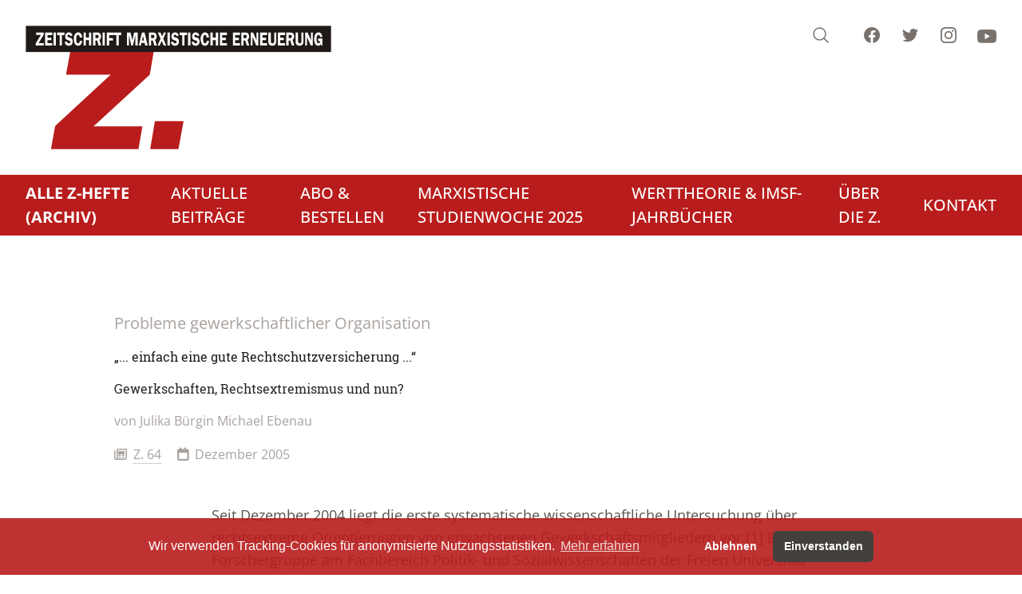

--- FILE ---
content_type: text/html; charset=UTF-8
request_url: https://www.zeitschrift-marxistische-erneuerung.de/de/article/805.einfach-eine-gute-rechtschutzversicherung.html
body_size: 44850
content:
<!doctype html>
<html lang="de" dir="ltr">
<head>
<title>„... einfach eine gute Rechtschutzversicherung ...“ (Z. - Zeitschrift marxistische Erneuerung)</title>
<meta name="Generator" content="KONTEXT-CMS 3.9.11 (c) WARENFORM 11/2023 / 05/2012 [http://www.kontext-cms.de]">
<meta charset="utf-8">
<meta http-equiv="Content-Type" content="text/html; charset=utf-8">
<meta name="viewport" content="width=device-width, initial-scale=1.0">
	<meta name="Robots" content="index, follow, all">
				<meta property="og:url" content="https://www.zeitschrift-marxistische-erneuerung.de/de/article/805.einfach-eine-gute-rechtschutzversicherung.html" />
	<meta property="og:type" content="article" />
	<meta property="og:title" content="„... einfach eine gute Rechtschutzversicherung ...“ - ZME -" />
			<meta property="og:description" content="Gewerkschaften, Rechtsextremismus und nun?" />
				<meta property="og:image" content="https://www.zeitschrift-marxistische-erneuerung.de" />
		<meta name="twitter:card" content="summary_large_image">
	<meta name="twitter:url" content="https://www.zeitschrift-marxistische-erneuerung.de/de/article/805.einfach-eine-gute-rechtschutzversicherung.html">
	<meta name="twitter:title" content="„... einfach eine gute Rechtschutzversicherung ...“">
	<meta name="twitter:description" content="">
			<link rel="canonical" href="https://www.zeitschrift-marxistische-erneuerung.de/de/article/805.einfach-eine-gute-rechtschutzversicherung.html" />
	<script type="application/ld+json">
		{ "@context": "https://schema.org",
		"@type": "NewsArticle",
		"headline": "„... einfach eine gute Rechtschutzversicherung ...“",
		"alternativeHeadline": "Gewerkschaften, Rechtsextremismus und nun?",						"keywords": "",		"publisher": {
			"@type": "Organization",
			"name": "Z. - Zeitschrift marxistische Erneuerung",
			"sameAs": ["https://www.facebook.com/ErneuerungZ/", "https://www.instagram.com/MarxistischeErneuerung/", "https://www.youtube.com/c/ZZeitschriftMarxistischeErneuerung"]
		},
		"url": "https://www.zeitschrift-marxistische-erneuerung.de",
		"mainEntityOfPage": true,
		"datePublished": "2013-04-23",
		"dateCreated": "2013-04-23",
		"dateModified": "2013-04-23",
		"description": "",
		"articleBody": "&lt;p&gt;Seit Dezember 2004 liegt die erste systematische
wissenschaftliche Untersuchung über rechtsextreme
Orientierungen von erwachsenen Gewerkschaftsmitgliedern
vor.&lt;a href=&quot;#_ftn1&quot; title=&quot;&quot;&gt;[1]&lt;/a&gt; Eine Forschergruppe am
Fachbereich Politik- und Sozialwissenschaften der Freien
Universität Berlin ließ 4.008 Personen
repräsentativ befragen und führte zehn
Gruppengespräche, um herauszufinden, wie stark
Gewerkschaftsmitglieder zu rechtsextremen Orientierungen neigen,
womit diese Orientierungen erklärt werden können und
welche Empfehlungen für Gewerkschaften sich daraus ableiten.
Die Studie wurde von der Hans-Böckler-Stiftung des DGB und der
Otto-Brenner-Stiftung der IG Metall gefördert&lt;a href=&quot;#_ftn2&quot;
title=&quot;&quot;&gt;[2]&lt;/a&gt;.&lt;/p&gt;
&lt;p&gt;1998 hatten die Ergebnisse einer infratest dimap Umfrage, der zu
Folge sich elf Prozent der Gewerkschaftsmitglieder &amp;ndash;
gegenüber sieben Prozent der Nichtmitglieder &amp;ndash;
vorstellen konnten, eine rechtsextreme Partei zur Bundestagswahl zu
wählen, zu Aufregung in den Gewerkschaften geführt.
Anders bei der vorliegenden Untersuchung der FU Berlin: Bisher wird
innergewerkschaftlich nur in einigen Expertenzirkeln darüber
diskutiert. Das ist bedauerlich, denn die Studie liefert neben der
erschreckenden Erkenntnis, dass jedes fünfte
Gewerkschaftsmitglied rechtsextreme Einstellungen aufweist,
wichtige Analysen, Interpretationen und Empfehlungen, deren
Bedeutung über das Thema Rechtsextremismus hinausreichen.&lt;/p&gt;
&lt;p&gt;Wir werden im Folgenden einige uns besonders wichtig
erscheinende Ergebnisse des Forschungsprojektes
&amp;bdquo;Gewerkschaften und Rechtsextremismus&amp;ldquo; darstellen und
an einigen Punkten kommentieren. Nach einem Versuch, die
unübersichtlichen gewerkschaftlichen Aktivitäten gegen
Rechtsextremismus zu sortieren, schließen wir mit der
Benennung von Problemen und Anforderungen, die sich aus unserer
Sicht ergeben.&lt;/p&gt;
&lt;p&gt;Vorab sei jedoch darauf hingewiesen, dass nicht nur das hier
diskutierte Problem eine Geschichte hat, sondern es schon lange vor
der dimap infratest Umfrage und auch danach immer wieder neue
Erkenntnisse gab, die Anlass zur gewerkschaftlichen Reflexion waren
bzw. hätten sein können:&lt;/p&gt;
&lt;p&gt;- Die Studie &amp;bdquo;Gewerkschaften und Rechtsextremismus&amp;ldquo;
erinnert daran, dass Anhänger der Linksparteien schon zu Ende
der Weimarer Republik anfällig für den
Nationalsozialismus waren und in ihrer Mehrheit nicht über ein
konsistentes linkes bzw. sozialistisches Einstellungsmuster
verfügten. Ende der 1960er Jahre habe Ursula Jaerisch
ermittelt, dass nur die älteren, nicht aber die jüngeren
Gewerkschaftsmitglieder annähernd unempfänglich gegen die
Propaganda der NPD waren. Der Wandel der Gewerkschaften von einer
Wertegemeinschaft zu zweckrationalen &amp;bdquo;business unions&amp;ldquo;
habe zu einer Entpolitisierung der Arbeiterschaft beigetragen, die
daher keinen Gegenpol zu antidemokratischen Ideologien habe bilden
können &lt;a href=&quot;#_ftn3&quot; title=&quot;&quot;&gt;[3]&lt;/a&gt;.&lt;/p&gt;
&lt;p&gt;- Als 1989 die REPUBLIKANER mit 7,5 Prozent der abgegebenen
Stimmen in das Berliner Abgeordnetenhaus einzogen und wenig
später mit 7,1 Prozent auch in das Europaparlament, musste der
DGB-Bundesvorstand einräumen, &amp;bdquo;dass alle Untersuchungen
zu dem Ergebnis&amp;ldquo; kommen, &amp;bdquo;dass der Anteil der
Arbeitnehmer an den REP-Anhängern überdurchschnittlich
groß&amp;ldquo; sei, vor allem bei &amp;bdquo;vergleichsweise gering
qualifizierten&amp;ldquo; Arbeitern und Facharbeitern, aber auch bei
einfachen Angestellten und Beamten &amp;bdquo;mit unbefriedigenden
Zukunftsaussichten&amp;ldquo;. &amp;bdquo;Selbst Gewerkschaftsmitglieder
sind entsprechend ihrem Anteil an der Bevölkerung vertreten.
Früher bildete die Gewerkschaftsmitgliedschaft noch eine
Barriere für die Wahl von rechtsextremen
Parteien.&amp;ldquo;&lt;a href=&quot;#_ftn4&quot; title=&quot;&quot;&gt;[4]&lt;/a&gt;&lt;/p&gt;
&lt;p&gt;- In den neunziger Jahren hatten Tübinger Forscher für
den Jugendbereich festgestellt, dass junge Gewerkschaftsmitglieder
stärker zu rechten Orientierungen neigen als
Nichtmitglieder&lt;a href=&quot;#_ftn5&quot; title=&quot;&quot;&gt;[5]&lt;/a&gt;.&lt;/p&gt;
&lt;p&gt;- Bei den Bundestagswahlen 1998 erhielten rechtsextreme Parteien
insgesamt 3,3 Prozent der Wählerstimmen, aber 3,9 Prozent der
Stimmen der zur Wahl gegangenen Gewerkschaftsmitglieder. Bei den
Bundestagswahlen 2005 wählten laut einer Analyse des Berliner
Büros der IG Metall fünf Prozent der
Gewerkschaftsmitglieder im Osten und ein Prozent im Westen die NPD.
Bei den gewerkschaftlich organisierten Arbeitern seien es im Osten
zehn und im Westen drei Prozent. Dies sei der höchste Wert der
NPD quer durch Bildungsstatus-, Tätigkeits-, Konfessions- und
Gewerkschaftszugehörigkeiten.&lt;/p&gt;
&lt;p&gt;Aktuelle Befunde: Gewerkschaften und Rechtsextremismus&lt;/p&gt;
&lt;p&gt;Der 626 Seiten umfassende Abschlussbericht des
Forschungsprojektes &amp;bdquo;Gewerkschaften und
Rechtsextremismus&amp;ldquo; von Richard Stöss, Michael Fichter,
Joachim Kreis und Bodo Zeuner kommt zum Ergebnis, dass
Gewerkschaftsmitglieder (19,1 Prozent) kaum weniger rechtsextrem
eingestellt sind als Nichtmitglieder (20 Prozent).&lt;/p&gt;
&lt;p&gt;Rechtsextreme Einstellungen werden dabei verstanden als
&amp;bdquo;antidemokratisches Denken [...], das die Eigengruppe (Rasse,
Ethnie, Nation) bevorzugt oder gar für höherwertig
erklärt und zugleich Fremdgruppen abwertet, diskriminiert oder
ausgrenzt, ihnen im Extremfall sogar die Existenzberechtigung
abspricht.&amp;ldquo; (S. 25&lt;a href=&quot;#_ftn6&quot; title=&quot;&quot;&gt;[6]&lt;/a&gt;)
Gewaltbereitschaft wird nicht vorausgesetzt.&lt;/p&gt;
&lt;p&gt;Den befragten Personen wurden zu sechs Dimensionen des
Rechtsextremismus je fünf Aussagen vorgelegt, die in folgender
Reihenfolge Zustimmung fanden&lt;a href=&quot;#_ftn7&quot; title=&quot;&quot;&gt;[7]&lt;/a&gt;:&lt;/p&gt;
&lt;p&gt;&lt;i&gt;- Chauvinistische Einstellungen&lt;/i&gt; (31 Prozent bei
Gewerkschaftsmitgliedern, 32 Prozent bei Nichtmitgliedern). 45
Prozent der Gewerkschaftsmitglieder stimmen folgender Aussage zu:
&amp;bdquo;Was unser Land heute braucht, ist ein hartes und energisches
Durchsetzen deutscher Interessen gegenüber dem
Ausland.&amp;ldquo;&lt;/p&gt;
&lt;p&gt;&lt;i&gt;- Verharmlosung des Nationalsozialismus&lt;/i&gt; (28 Prozent bei
Gewerkschaftsmitgliedern, 29 Prozent bei Nichtmitgliedern). 66
Prozent der Gewerkschaftsmitglieder stimmen folgender Aussage zu:
&amp;bdquo;Wir sollten endlich einen Schlussstrich unter die
Nazi-Vergangenheit ziehen.&amp;ldquo;&lt;/p&gt;
&lt;p&gt;&lt;i&gt;- Ausländerfeindlichkeit&lt;/i&gt; (23 Prozent bei
Gewerkschaftsmitgliedern, 26 Prozent bei Nichtmitgliedern). 40
Prozent der Gewerkschaftsmitglieder stimmen folgender Aussage zu:
&amp;bdquo;Die Bundesrepublik ist durch die vielen Ausländer in
einem gefährlichen Maß überfremdet.&amp;ldquo;&lt;/p&gt;
&lt;p&gt;&lt;i&gt;- Antisemitismus&lt;/i&gt; (23 Prozent bei
Gewerkschaftsmitgliedern, 22 Prozent bei Nichtmitgliedern), nur bei
dieser Dimension ist die Befürwortung der
Gewerkschaftsmitglieder höher als die der Nichtmitglieder. 40
Prozent der Gewerkschaftsmitglieder stimmen folgender Aussage zu:
&amp;bdquo;Wir müssen uns dagegen wehren, dass die Juden dauernd
das schlechte Gewissen der Deutschen ausnutzen.&amp;ldquo;&lt;/p&gt;
&lt;p&gt;- Außerhalb der Rechtsextremismus-Skala:
&lt;i&gt;Wohlstandschauvinismus&lt;/i&gt; (19 Prozent bei
Gewerkschaftsmitgliedern, 20 Prozent bei Nichtmitgliedern). 29
Prozent der Gewerkschaftsmitglieder (in Ostdeutschland: 46 Prozent)
stimmen folgender Aussage zu: &amp;bdquo;Es gehört zu den Aufgaben
der Gewerkschaften, Arbeitsplätze in erster Linie für
Deutsche zu verteidigen.&amp;ldquo;&lt;/p&gt;
&lt;p&gt;&lt;i&gt;- Rechtsautoritäre Diktatur&lt;/i&gt; (18 Prozent bei
Gewerkschaftsmitgliedern, 20 Prozent bei Nichtmitgliedern). 36
Prozent der Gewerkschaftsmitglieder stimmen folgender Aussage zu:
&amp;bdquo;Was Deutschland jetzt braucht, ist eine einzige starke
Partei, die die Volksgemeinschaft insgesamt
verkörpert.&amp;ldquo;&lt;/p&gt;
&lt;p&gt;&lt;i&gt;- Sozialdarwinismus&lt;/i&gt; (12 Prozent bei
Gewerkschaftsmitgliedern, 13 Prozent bei Nichtmitgliedern). 27
Prozent der Gewerkschaftsmitglieder stimmen folgender Aussage zu:
&amp;bdquo;Es gibt wertes und unwertes Leben.&amp;ldquo;&lt;/p&gt;
&lt;p&gt;Während es in Westdeutschland keinen bedeutsamen
Unterschied zwischen Gewerkschaftsmitgliedern und Nichtmitgliedern
gebe, neigten in Ostdeutschland Gewerkschaftsmitglieder um ein
Drittel weniger zu rechtsextremen Orientierungen als
Nichtmitglieder; bei einem hier allerdings insgesamt bedeutend
höheren rechtsextremen Potential. Bei ostdeutschen
Gewerkschaftsmitgliedern konnten in der Studie weniger
antisemitische, NS-verharmlosende und chauvinistische Einstellungen
festgestellt werden als bei den westdeutsche
Gewerkschaftsmitgliedern. Dafür konnten stärkere
sozialdarwinistische und erheblich stärkere
wohlstandschauvinistische, ausländerfeindliche und
rechtsautoritäre Einstellungen ausgemacht werden.&lt;/p&gt;
&lt;p&gt;Die Studie sieht die These eines &amp;bdquo;neuen
Rechtsextremismus&amp;ldquo;, der sich im Zuge der Globalisierung vor
allem fremdenfeindlich äußere, nicht bestätigt.
Auch ein neuer, nämlich sozio-ökonomisch fundierter
Nationalismus ohne völkische Ausrichtung habe sich nur bei ca.
acht Prozent der Befragten ermitteln lassen. Insgesamt korrelierten
die rechtsextremen Indizes bei den einzelnen Befragten sehr stark
untereinander. Auch ein &amp;bdquo;gewerkschaftstypisches&amp;ldquo;
rechtsextremes Einstellungsmuster existiere nicht.&lt;/p&gt;
&lt;p&gt;Sozio-ökonomische Faktoren haben &amp;ndash; mit Ausnahme des
Faktors Bildung &amp;ndash;laut Studie keine große
Erklärungskraft für rechtsextremistische Einstellungen.
Weitaus wichtiger für die Erklärung des Rechtsextremismus
seien die sozio-politischen Orientierungen, in denen jedoch
sozio-ökonomische Problemlagen teilweise abgebildet seien,
bspw. bei Unzufriedenheit mit der wirtschaftlich-sozialen Lage. Wir
halten dies für einen wichtigen Punkt, denn wir beobachten in
der gewerkschaftlichen Praxis oft zwei Typen verkürzter
&amp;bdquo;Alltagsanalysen&amp;ldquo;: Entweder werden rechte Einstellungen
als direktes Ergebnis sozialer Problemlagen gesehen (und bei den
Gegenstrategien auf die Bekämpfung von Arbeitslosigkeit
gesetzt) oder sie werden als Einstellungsdefekt psychologisiert
(und reale Problemlagen spielen dann bei den Gegenstrategien kaum
eine Rolle).&lt;/p&gt;
&lt;p&gt;Gewerkschaften &amp;ndash; ein Spiegelbild der Gesellschaft?&lt;/p&gt;
&lt;p&gt;Als Erklärung für den starken Rechtsextremismus unter
Gewerkschaftsmitgliedern untersuchten die Autoren insbesondere die
Tragfähigkeit der &amp;bdquo;Spiegelbildthese&amp;ldquo;. Die trotz
kontroverser Auffassungen auch in den Abschlussbericht der
DGB-Kommission Rechtsextremismus eingegangene These besagt, dass
die Einstellungen von Gewerkschaftsmitgliedern die Ausbreitung
rechtsextremer Orientierungen in der politischen Mehrheitskultur
widerspiegeln. Die Autoren der Berliner Studie gingen dagegen davon
aus, dass sich Gewerkschaftsmitglieder sowohl hinsichtlich ihres
sozio-ökonomischen Status als auch hinsichtlich ihrer
sozio-politischen Orientierungen durch besondere Merkmale
gegenüber den Nicht-Mitgliedern auszeichnen und dadurch
problematische Lebenslagen anders bewältigen. Tatsächlich
bestätigten die Ergebnisse des Forschungsprojektes, dass sich
der sozio-ökonomische Status von Gewerkschaftsmitgliedern von
denen der Nichtmitglieder unterscheidet, vor allem gehören
Gewerkschaftsmitglieder stärker der
&amp;bdquo;Mittelschicht&amp;ldquo;&lt;a href=&quot;#_ftn8&quot; title=&quot;&quot;&gt;[8]&lt;/a&gt; an.
Allerdings wurde die Vermutung der Autoren, dass
Gewerkschaftsmitglieder auch über besondere sozio-politische
Orientierungen verfügen, nicht bestätigt.&lt;/p&gt;
&lt;p&gt;Die Studie unterscheidet bei den Gewerkschaftsmitgliedern
zwischen &amp;bdquo;Funktionären&amp;ldquo;, &amp;bdquo;sonstigen aktiven
Mitgliedern&amp;ldquo; und &amp;bdquo;passiven Mitgliedern&amp;ldquo;. Nur bei
den Funktionären wurde ein gewerkschaftliches
Überzeugungssystem identifiziert. Dieses
Überzeugungssystem &amp;bdquo;besteht aus zwei Kammern&amp;ldquo;, die
eine &amp;bdquo;widersprüchliche Einheit&amp;ldquo; bilden (S. 290).
Zur &lt;i&gt;ersten&lt;/i&gt; &amp;bdquo;Kammer&amp;ldquo; gehörten: demokratische
Überzeugungen, eine linke politische Einordnung und die
Befürwortung des gewerkschaftlichen Handlungskonzeptes
&amp;bdquo;nachhaltige und konfliktbereite Interessenvertretung&amp;ldquo;.
Die Autoren nennen diesen Zusammenhang &amp;bdquo;partizipatorische
Orientierungen&amp;ldquo;, 42 Prozent der Funktionäre (West: 45
Prozent, Ost: 27 Prozent) seien partizipatorisch eingestellt. Zur
&lt;i&gt;zweiten&lt;/i&gt; &amp;bdquo;Kammer&amp;ldquo; gehörten: autoritäre
Überzeugungen, wirtschaftlich-soziale und politische
Unzufriedenheit, traditionalistischer Sozialismus und die
Befürwortung des gewerkschaftlichen Handlungskonzeptes
&amp;bdquo;Gegenmachtbildung&amp;ldquo;. Die Autoren nennen diesen
Zusammenhang &amp;bdquo;systemkritische Orientierungen&amp;ldquo;. 35
Prozent der Funktionäre (West: 32 Prozent, Ost: 45 Prozent)
seien systemkritisch eingestellt.&lt;/p&gt;
&lt;p&gt;Für die Funktionäre gelte, dass systemkritische
Orientierungen (fast) sehr stark positiv mit Rechtsextremismus
korrelierten (vor allem wegen der autoritären Orientierungen),
während der Zusammenhang zu partizipatorischen Orientierungen
&amp;bdquo;nahezu perfekt negativ&amp;ldquo; sei:&lt;/p&gt;
&lt;p&gt;&amp;bdquo;Systemkritische Orientierungen üben bei
Funktionären zwar erhebliche Anziehungskraft auf
Rechtsextremismus aus, partizipatorische Orientierungen wehren bei
ihnen Rechtsextremismus allerdings noch viel stärker ab.
Gewerkschaftsfunktionäre, die sich besonders für eine
linksgerichtete, demokratische, selbstbewusste und nachhaltige bzw.
konfliktbereite Vertretung von gewerkschaftlichen Interessen
einsetzen, tendieren im Prinzip zu Immunität gegenüber
Rechtsextremismus. Mit zunehmenden systemkritischen Orientierungen
wächst aber auch ihre Anfälligkeit für
Rechtsextremismus.&amp;ldquo; (S. 294/295)&lt;/p&gt;
&lt;p&gt;Zwischen den Kammern gebe es Gegensätze (vor allem zwischen
autoritären und demokratischen Orientierungen) aber auch
Verbindungen: Vor allem gehe die Befürwortung
gewerkschaftlicher Gegenmachtbildung eine starke Verbindung mit
einem linken Selbstverständnis und demokratischen
Orientierungen ein. Beide Kammern zeichneten sich außerdem
durch eine Gegnerschaft zum Neoliberalismus aus. Die
Befürwortung gewerkschaftlicher Gegenmachtbildung, ein linkes
Selbstverständnis und die Gegnerschaft zum Neoliberalismus
scheinen diejenigen Orientierungen zu sein, die sich am
vielfältigsten mit anderen kombinieren und am offensten
für oder gegen Rechtsextremismus sind.&lt;/p&gt;
&lt;p&gt;Bei den sonstigen aktiven Mitgliedern (vor allem im Westen)
seien die partizipatorischen Orientierungen prägend.&lt;/p&gt;
&lt;p&gt;Funktionäre und Aktive neigten weniger zu Rechtsextremismus
als Unorganisierte, während passive Mitglieder mindestens
genauso rechtsextrem eingestellt seien wie Nichtmitglieder &amp;ndash;
für sie gelte die &amp;bdquo;Spiegelbildthese&amp;ldquo;. Dennoch sind
rechtsextreme Orientierungen auch bei Funktionären und
sonstigen aktiven Mitgliedern erheblich: Fünfzehn Prozent der
Funktionäre und vierzehn Prozent der sonstigen Aktiven sind
laut Studie rechtsextrem eingestellt. In Ostdeutschland liege der
Rechtsextremismus bei Funktionären um mehr als die Hälfte
niedriger als der von Nichtmitgliedern. Die Studie spricht deshalb
von einer &amp;bdquo;Immunisierung&amp;ldquo; der ostdeutschen
Funktionäre. Dieser Bezeichnung können wir uns angesichts
der absoluten Zahlen &amp;ndash; zwölf Prozent der ostdeutschen
Funktionäre sind laut Studie rechtsextrem eingestellt &amp;ndash;
nicht anschließen. In Ostdeutschland überwiegen
außerdem autoritäre Orientierungen bei Funktionären
und sonstigen Aktiven deutlich gegenüber demokratischen
Orientierungen, umgekehrt im Westen. Autoritäre
Überzeugungen gelten als Anziehungsorientierungen
gegenüber Rechtsextremismus, demokratische Überzeugungen
als Abwehrorientierungen.&lt;/p&gt;
&lt;p&gt;Die Befunde werden nicht dadurch relativiert, dass wir die
Bezeichnung der &amp;bdquo;Kammern&amp;ldquo; des Überzeugungssystems
der Gewerkschaftsfunktionäre problematisch finden. Bei
Lektüre der Langfassung der Studie wird deutlich, dass
Systemkritik und Autoritarismus keinen zwingenden Zusammenhang
darstellen&lt;a href=&quot;#_ftn9&quot; title=&quot;&quot;&gt;[9]&lt;/a&gt; und es auch
&amp;bdquo;systemkritische Demokraten&amp;ldquo; (S. 224) gibt. Da die
Kammer &amp;bdquo;Systemkritik&amp;ldquo; die autoritären
Orientierungen beinhaltet, sollte sie
&amp;bdquo;autoritär-systemkritische Orientierungen&amp;ldquo; genannt
werden. Da Partizipation ebenfalls mit sehr unterschiedlichen
politischen Vorstellungen verbunden sein kann, sollte die erste
Kammer &amp;bdquo;demokratisch-partizipatorische Orientierungen&amp;ldquo;
genannt werden, so wie es im Text teilweise auch geschehen ist.&lt;/p&gt;
&lt;p&gt;Die &amp;bdquo;Trägerschicht&amp;ldquo; der Gewerkschaften als
&amp;bdquo;Problemgruppe&amp;ldquo;&lt;/p&gt;
&lt;p&gt;Sowohl bei Mitgliedern als auch bei Nichtmitgliedern seien
rechtsextremistische Einstellungsmuster in der &amp;bdquo;objektiven
Unterschicht&amp;ldquo; am größten und in der
&amp;bdquo;Oberschicht&amp;ldquo; am niedrigsten. Der entscheidende
Unterschied zwischen Mitgliedern und Nichtmitgliedern sei die
&amp;bdquo;Mittelschicht&amp;ldquo;. In der &amp;bdquo;Mittelschicht&amp;ldquo;,
der die meisten Mitglieder und Funktionäre der Gewerkschaften
angehören, sind Gewerkschaftsmitglieder laut Studie anderthalb
Mal so rechtsextrem eingestellt wie Nichtmitglieder. Dieser Befund
ist Besorgnis erregend, weil es sich um die maßgebliche
Trägergruppe der Gewerkschaften &amp;ndash; Facharbeiter und
qualifizierte Angestellte &amp;ndash; handelt. Gewerkschaftsmitglieder
aus der &amp;bdquo;Mittelschicht&amp;ldquo; seien zwar
(demokratisch-)partizipatorischer eingestellt als Nichtmitglieder,
aber nicht ausreichend stark, um zu &amp;bdquo;neutralisieren&amp;ldquo;,
dass sie auch fast anderthalb Mal so stark
(autoritär)-systemkritisch eingestellt seien wie
Nicht-Mitglieder. Die Autoren erklären die stark abweichenden
Orientierungen bei den GewerkschafterInnen der
&amp;bdquo;Mittelschicht&amp;ldquo; wie folgt:&lt;/p&gt;
&lt;p&gt;&amp;bdquo;Sie konnten sich lange Zeit als Träger
(Funktionäre, Betriebsräte) und als Gewinner einer
erfolgreichen Tarif- und Arbeitspolitik und als Nutznießer
der wirtschaftlichen Prosperität begreifen. Diese
herausgehobene Stellung scheint nun in Folge von Globalisierung,
Modernisierung, Deregulierung und Unterbietungskonkurrenz ernsthaft
gefährdet zu sein. Ihnen droht nicht nur erheblicher Status-
und wohl auch Privilegienverlust (...); sie müssen auch mit
ansehen, wie die früheren Erfolge der gewerkschaftlichen
Politik, also ihre eigenen Erfolge, nun Stück für
Stück demontiert werden, wie die Macht der Gewerkschaften
Schritt für Schritt zurück gedrängt wird. (...) Als
Arbeitnehmern droht ihnen das Schicksal von sozialen Verlierern,
als Gewerkschaftsmitgliedern droht ihnen das Schicksal von
politischen Verlierern.&amp;ldquo; &lt;a href=&quot;#_ftn10&quot; title=
&quot;&quot;&gt;[10]&lt;/a&gt;&lt;/p&gt;
&lt;p&gt;Gewerkschaftliche Aktivitäten gegen Rechtsextremismus
&amp;ndash; ein Sortierungsversuch&lt;/p&gt;
&lt;p&gt;Das Feld der gewerkschaftlichen Aktivitäten, die sich im
weitesten Sinne gegen Rechtsextremismus, Rassismus und
Antisemitismus richten, ist unübersichtlich. Das ist ebenso
unpraktisch wie erfreulich, denn es zeugt von einer großen
Bandbreite solcher Aktivitäten. Wir kennen keine strukturierte
und annähernd vollständige Darstellung, auch der
entsprechende &amp;bdquo;Überblick&amp;ldquo; in der Studie
&amp;bdquo;Gewerkschaften und Rechtsextremismus&amp;ldquo; ist sehr
lückenhaft&lt;a href=&quot;#_ftn11&quot; title=&quot;&quot;&gt;[11]&lt;/a&gt;. Wir verweisen
in diesem Zusammenhang auf eine umfangreiche Datenbank bei &lt;a href=
&quot;http://www.migration-online.de/&quot;&gt;www.migration-online.de&lt;/a&gt;.&lt;/p&gt;
&lt;p&gt;Wir wollen im Folgenden einen inhaltlichen Sortierungsversuch
unternehmen, auch um damit eine Wirkungsanalyse der
Aktivitäten zu fördern und dazu beitragen,
zukünftige Aktivitäten stärker unter inhaltlichen
Gesichtspunkten zu planen.&lt;/p&gt;
&lt;p&gt;Im breiten Feld der gewerkschaftlichen Aktivitäten gegen
Rechtsextremismus sehen wir drei Traditionslinien:&lt;/p&gt;
&lt;p&gt;&lt;i&gt;1. Die antifaschistische Tradition&lt;/i&gt;: Ausgehend von den
Erfahrungen verfolgter GewerkschafterInnen im Nationalsozialismus
und der Empathie gegenüber anderen Verfolgten- und
Opfergruppen entwickelte sich hier ein breites Feld von
Aktivitäten. Dazu gehören Gedenk- und
Erinnerungsveranstaltungen, Gespräche mit ZeitzeugInnen bis
hin zu Projekten, in denen junge GewerkschafterInnen Gleisanlagen
oder Gebäude in Gedenkstätten erneuern. Oft werden
Zusammenhänge zwischen Vergangenheit und Gegenwart
hergestellt. Was aus der Geschichte gelernt werden kann, ist Thema
bei Seminaren und auch Konferenzen. Zur antifaschistischen
Tradition zählen auch Aktivitäten, die sich mit aktuellem
Neonazismus und Rechtsextremismus beschäftigen. Hierzu
gehören Gegenaktionen gegen Nazi-Aufmärsche, lokale
Bündnisse gegen rechtsextreme Hegemoniebestrebungen,
Aufklärungsbroschüren, aber auch die Mitarbeit in
ambitionierten Projekten wie mobilen Beratungsteams gegen
Rechtsextremismus. Gerade in der Auseinandersetzung mit aktuellem
Neonazismus gibt es sehr große Unterschiede zwischen den
einzelnen Gewerkschaften wie auch Regionen: Während
mancherorts Gewerkschaftsbüros die erste Anlaufstelle bei
Anti-Nazi-Aktionen sind, sind Gewerkschaften andernorts weder
auskunftsfähig noch handlungswillig. Auch politisch gibt es
große Unterschiede, z. B. hinsichtlich der
Bündnisfähigkeit zu Gruppen außerhalb der
Gewerkschaften. Die Widersprüche der antifaschistischen
Tradition (z. B. ihre vielfach nicht legitimierbare Inanspruchnahme
für staatliche Zwecke oder die Heroisierung des Widerstandes)
sind kaum ein Thema in den Gewerkschaften. Gleiches gilt für
jeweils aktuell geführte Debatten um das deutsche
Geschichtsbild.&lt;/p&gt;
&lt;p&gt;&lt;i&gt;2. Die Gleichstellungstradition&lt;/i&gt;: Mit deutlichem
zeitlichen Verzug zum Beginn der Arbeitsmigration nach
Westdeutschland 1955 gelangte die Gleichstellung der MigrantInnen
auf die gewerkschaftliche Agenda. Erst 1973 errichteten bspw. DGB
und IG Metall Abteilungen &amp;bdquo;Ausländische
Arbeitnehmer&amp;ldquo; auf Vorstandsebene, und gar erst ab Ende 1984
konstituierte die IG Metall
&amp;bdquo;Ausländerausschüsse&amp;ldquo; auf lokaler-, Bezirks-
und Vorstandsebene. Dynamik erhielten gewerkschaftliche
Gleichstellungsinitiativen durch entsprechende europäische
Richtlinien, die schließlich auch zu Änderungen im
Betriebsverfassungsgesetz führten. Ende der 1990er Jahre
wurden vereinzelt Betriebsvereinbarungen zur Gleichstellung
abgeschlossen und Erfahrungen über Tagungen und Publikationen
zugänglich gemacht. Mehrere Bildungsprojekte versuchten, die
Sensibilisierung gegenüber Rassismus zu einem Standard in der
gewerkschaftlichen Bildungsarbeit zu machen. Auch Aktionen gegen
Rassismus oder gegen die Demontage des Asylrechts fanden und finden
statt. Die Diskriminierung von MigrantInnen und ihrer Kinder und
Enkel auf dem Arbeits- und Ausbildungsmarkt, in der Schule und
weiteren Bereichen der Gesellschaft konnte dennoch nicht gestoppt
werden. Auch die Gleichstellungstradition scheint nur von einer
Minderheit in den Gewerkschaften getragen, ist in ihrer
prekären Lage damit aber umso bemerkenswerter. Ein neues
Handlungsfeld ist die interkulturelle Bildung und Praxis, die auch
von Teilen der Politik und von aufgeklärten
Wirtschaftsvertretern propagiert wird. Hier geht es dominant um die
bestmögliche Verwertung des Humankapitals auf dem globalen
Markt. Die Gewerkschaften stehen vor der Herausforderung, ihre
eigenen Aktivitäten einer gerechtigkeitsorientierten
interkulturellen Bildung und Praxis gegenüber einem
funktionalen &amp;bdquo;Diversity Management&amp;ldquo; zu konzipieren und
abzugrenzen.&lt;/p&gt;
&lt;p&gt;&lt;i&gt;3. Die internationalistische Tradition&lt;/i&gt;: Dieses kleine
gewerkschaftliche Handlungsfeld umfasst Begegnungsseminare und
Delegationen, die Zusammenarbeit von (europäischen)
Betriebsräten, den internationalen Austausch zwischen
Funktionären sowie einzelne Solidaritätsprojekte, vor
allem im Jugendbereich. Neu hinzugekommen ist die Initiative der
Industriegewerkschaft Bauen, Agrar, Umwelt zur Gründung eines
Verbandes der Wanderarbeiter. Ob diese neue Organisation zu einer
Internationalisierung der bisher nationalstaatlich begrenzten
Gewerkschaftsarbeit führt, dürfte auch für alle
anderen Gewerkschaften relevant sein. Insgesamt fristet die
internationale Arbeit noch ein Orchideendasein und steht in
umgekehrt proportionaler Bedeutung zu den Anforderungen, die sich
aus der Globalisierung ergeben.&lt;/p&gt;
&lt;p&gt;Keine der oben genannten Aktivitäten (außer
vielleicht der Aufbau des Verbandes der Wanderarbeiter für die
IG BAU) gehört zu den vieldiskutierten
&amp;bdquo;Kernaufgaben&amp;ldquo;, auf die sich manche GewerkschafterInnen
angesichts von Mitgliederverlusten und der Erosion der
Tarifverträge konzentrieren wollen. Die vielfältigen
Einzelaktivitäten fließen nicht in einen
gewerkschaftlichen anti-rechten Mainstream zusammen, sondern
bleiben ein Flickenteppich. Weder ältere noch aktuelle
Erkenntnisse über die Verbreitung rechtsextremer
Einstellungsmuster in Gewerkschaften haben daran bislang etwas
geändert. Die nach Vorlage des Abschlussberichtes der
DGB-Kommission Rechtextremismus beim Bundesvorstand eingerichtete
Arbeitsgruppe übernimmt weder Koordinierungs- noch
Unterstützungsfunktion und trägt auch nicht zu einer
strategischen Orientierung der Arbeit bei.&lt;/p&gt;
&lt;p&gt;Deshalb muss die Frage zugespitzt werden: Ist es überhaupt
ein Problem für die Gewerkschaften, dass jedes fünfte
Mitglied rechtsextrem eingestellt ist? Bestätigt das
verbreitete Desinteresse an den Ergebnissen der Studie deren These,
dass die Gewerkschaften kein Überzeugungssystem haben? Hat
sich der Wandel zum Arbeitsmarktkartell bzw. zur
Dienstleistungsorganisation, vor dem die Autoren warnen, bereits
vollzogen?&lt;/p&gt;
&lt;p&gt;Probleme und Anforderungen&lt;/p&gt;
&lt;p&gt;Die Ergebnisse des Forschungsprojektes &amp;bdquo;Gewerkschaften und
Rechtsextremismus&amp;ldquo; sowie der anderen erwähnten
qualitativen Untersuchungen zeigen, dass sich die Suche nach
Erklärungen wie Konsequenzen zwangsläufig auf ein sehr
weites Feld erstrecken muss. Das Feld ist nicht nur weit, sondern
auch komplex, weil es immer um das Verhältnis von
äußeren Bedingungen (wie Ökonomie, Sozialstaat,
Arbeitsmarkt, Arbeitsverhältnisse, Demokratie ...) zu je
subjektiven Handlungsbegründungen geht. Die Suche wird noch
schwieriger dadurch, dass es sich beim Rechtsextremismus um eine
&amp;bdquo;Sammel-Einstellung&amp;ldquo; handelt, die aus verschiedenen
Dimensionen besteht. Auch wenn die Berliner Studie zum Ergebnis
kommt, dass die einzelnen Dimensionen stark korrelieren, sind wir
überzeugt, dass es je spezifische Gründe und Diskurse
gibt, die etwa NS-Verharmlosung, Sozialdarwinismus oder
Chauvinismus befördern. Aktivitäten gegen Rassismus
helfen beispielsweise nicht unbedingt gegen Antisemitismus.
Folglich müssen auch die Gegenstrategien differenziert
sein.&lt;/p&gt;
&lt;p&gt;Ein solches differenziertes Handlungskonzept zu entwerfen
wäre ein Projekt für sich. Wir werden deshalb hier nur
einige Überlegungen vorstellen, die in keiner Weise
vollständig sind. Wir gehen dabei davon aus, dass wir es mit
unterschiedlichen Problemlagen zu tun haben, die &lt;i&gt;alle&lt;/i&gt;
bearbeitet werden müssen: erstens einer relativ großen
Gruppe von GewerkschafterInnen, die rechten Positionen zustimmt
(bis zu 66 Prozent &amp;ndash; siehe oben) und zweitens einer
relevanten Minderheit, die rechtsextrem eingestellt ist und
teilweise auch rechtsextrem wählt &lt;strong&gt;sowie
schließlich einer sehr kleinen Gruppe, die aktiv rechte
Politik betreibt&lt;/strong&gt;.&lt;/p&gt;
&lt;p&gt;1. Alternativen denken (lernen)&lt;/p&gt;
&lt;p&gt;Der Appell an die Gewerkschaften, bitteschön Alternativen
zu den gesellschaftlich-sozialen Missständen vorzulegen,
bewirkt mitunter noch mehr Resignation, weil Alternativen ja gerade
nicht greifbar, kaum denkbar sind. Trotzdem sehen wir keine
Alternative zur Alternative. Wir reden die realen Widersprüche
nicht klein, sondern befürchten im Gegenteil, dass vieles noch
schlimmer kommen wird (ohne hier ins Detail gehen zu können).
Gerade deshalb ist es unseres Erachtens erforderlich,
überhaupt eine gewerkschaftliche Kultur zu entwickeln, die in
der Lage ist, mit tief greifenden Widersprüchen und auch
historischen Rückschritten umzugehen und im Wissen um den
gesellschaftlichen Reichtum Alternativen weiter zu entwickeln. Die
gewerkschaftliche Bewährungsprobe hierfür ist vermutlich
die Herausforderung der Globalisierung. Die Autoren der Studie
&amp;bdquo;Gewerkschaften und Rechtsextremismus&amp;ldquo; folgern: Gegen
die Internationalisierung des Kapitals und den
Unterbietungswettbewerb müssen sich die Gewerkschaften selbst
internationalisieren. Wir sehen hier durchaus auch Chancen: die
Welt würde an die so genannten Kernaufgaben der Gewerkschaften
heran rücken.&lt;/p&gt;
&lt;p&gt;Wir können den Autoren ebenfalls nur zustimmen, wenn sie
das Bestehen auf Alternativkonzepten gegen &amp;bdquo;einfache
Lösungen&amp;ldquo; und eine &amp;bdquo;Rigidität im
Denken&amp;ldquo; setzen (S. 424). Wir teilen auch die
Einschätzung, dass die &amp;bdquo;Förderung der
Fähigkeit zu differenzierter Analyse und selbständiger
Urteilsbildung&amp;ldquo; eine wesentliche Aufgabe der Bildungsarbeit
ist. Auch deshalb halten wir die flächendeckende Reduzierung
der staatlichen Fördermittel für politische Bildung, aber
auch die Entwicklung der gewerkschaftlichen Bildung in Richtung
&amp;bdquo;Nützlichkeit&amp;ldquo; und &amp;bdquo;Handwerkszeug&amp;ldquo;
für fatal.&lt;/p&gt;
&lt;p&gt;Differenzierte Analyse darf aber nicht nur eine Anforderung an
die Bildungsarbeit sein, sondern muss vor allem die
gewerkschaftliche Alltagspraxis auszeichnen. Dass es hier
Handlungsbedarf gibt, verdeutlicht ein Vorfall um die
Mitgliederzeitung der IG Metall. Im Mai 2005 zeigte das Titelblatt
der &lt;i&gt;metall&lt;/i&gt; &amp;bdquo;amerikanische&amp;ldquo; Investoren als
Insekten mit großen Saugrüsseln und US-Flagge, Titel:
&amp;bdquo;Die Aussauger&amp;ldquo;. Die Illustration begleitete einen
Artikel, der sich mit den Folgen von Hedge-Fonds beschäftigte.
Obwohl keineswegs nur US-amerikanische Fonds benannt wurden,
schrieb die Redaktion einleitend:&lt;/p&gt;
&lt;p&gt;&amp;bdquo;Finanzinvestoren aus Amerika schlachten deutsche
Unternehmen aus. Sie kaufen die Firmen, um sie kurz darauf mit
Gewinn weiter zu veräußern. Rücksicht auf Menschen,
Regionen oder Traditionen nehmen die amerikanischen Finanziers
nicht. Wie Mücken saugen sie aus den Betrieben das Geld, um
dann nach dem gleichen Muster weiter zu schwärmen.
Leidtragende sind die Menschen.&amp;ldquo;&lt;/p&gt;
&lt;p&gt;Die zahlreichen kritischen bis empörten Reaktionen wurden
nicht zum Anlass genommen, diese Kapitalismuskritik zu
überdenken, die nicht nur Feindbilder produziert, sondern mit
einer Ursachensuche möglichst weit weg von der (hiesigen)
kapitalistischen Produktion auch noch irreführend ist. Im
Gegenteil: Das Thema wurde in der nächsten Ausgabe offensiv
mit gleichen Argumenten und gleicher Illustration fortgeführt.
Dass die metall-Redaktion auf viele positive Reaktionen zur
&amp;bdquo;Aussauger&amp;ldquo;-Story verwies (und empörte Zuschriften
engagierter GewerkschafterInnen unterschlug) kann keinesfalls
beruhigen.&lt;/p&gt;
&lt;p&gt;2. Welche Demokratie?&lt;/p&gt;
&lt;p&gt;Über die Hälfte der Gewerkschaftsmitglieder hat mittel
bis stark restriktive Demokratievorstellungen und unterscheidet
sich damit nicht von den Nichtmitgliedern. Dieses Ergebnis der
Berliner Studie (ebenso wie die o. g. mögliche Verbindung von
demokratischen und autoritären Orientierungen) mag
überraschen, sind doch Gewerkschaften formal streng
demokratisch orientiert und organisiert. Wir wünschen uns,
dass die Gewerkschaften einen Diskussionsprozess über
Demokratiedefizite und -perspektiven in der Gesellschaft, aber auch
in der eigenen Organisation beginnen. Mit dem in den deutschen
Gewerkschaften vorherrschenden Modell der Interessen-Vertretung
scheinen sich VertreterInnen und Vertretene zwar überwiegend
gut arrangiert zu haben, es ist unseres Erachtens jedoch nicht mehr
in der Lage, auf die Anforderungen in einem segmentierten und
deregulierten Arbeitsmarkt zu reagieren (abgesehen davon entspricht
es auch nicht unseren Vorstellungen ).&lt;/p&gt;
&lt;p&gt;Tatsächlich gibt es derzeit in den Gewerkschaften eine
Diskussion um die stärkere Einbeziehung von Mitgliedern und
Aktiven, die wir jedoch für fragwürdig halten. Die
&amp;bdquo;partizipatorischen&amp;ldquo; Konzepte erinnern an staatliche
Appelle zum ehrenamtlichen Engagement und sind zum Teil auch
ähnlich motiviert (&amp;bdquo;Hauptamtliche können nicht mehr
alles machen&amp;ldquo;). Ehrenamtliche sollen personelle Lücken
füllen, die durch den Rückgang an Mitgliedsbeiträgen
entstehen. Die Infragestellung der Hauptamtlichendominanz in den
(meisten) deutschen Gewerkschaften wäre sehr zu
begrüßen, wenn sie mit einem grundsätzlichen
Nachdenken über den gewerkschaftlichen Souverän (vor
allem in Ostdeutschland) verbunden wäre. Ziel müsste
sein, dass Gewerkschaftsmitglieder ihre Organisation als
&lt;i&gt;ihre&lt;/i&gt; Organisation neu denken und dass Formen gefunden
werden, wie dies im Alltag so umgesetzt werden kann, dass nicht nur
das demokratische Leben, sondern auch die Durchsetzungskraft
gestärkt werden. Interessant wäre zu verfolgen, ob der
aus den USA stammende &amp;bdquo;organising&amp;ldquo;-Ansatz, der z. Zt.
modellhaft in ver.di erprobt wird, ein konkreter Beitrag sein
kann.&lt;/p&gt;
&lt;p&gt;Die Berliner Forscher haben in den Gruppengesprächen
herausgefunden, dass die Bereitschaft, die Eigeninitiative der
Mitglieder zu fördern, statt Stellvertreterpolitik zu
betreiben, eines der Elemente ist, die Rechtsextremismus
abwehren.&lt;/p&gt;
&lt;p&gt;3. Politik fordern&lt;/p&gt;
&lt;p&gt;Die Gewerkschaften formulieren zu Recht Anforderungen an Politik
und Parteien, jüngst im Vorfeld der Bundestagswahl 2005.
Initiativen gegen Rechtsextremismus suchte man dabei jedoch ebenso
vergeblich wie nachdrückliche Forderungen an die
demokratischen Parteien zur Einwanderungs- und Integrationspolitik.
Wir erinnern daran, dass nicht nur viele rotgrüne
Reformversprechen unerfüllt blieben, sondern die Politik der
Flüchtlingsabwehr weiter perfektioniert wurde. Im Jahre 2004
wurden nur 2.000 Menschen als Asylberechtigte anerkannt, aber bei
17.000 Personen soll dieser Status widerrufen werden. Die CDU
(&amp;bdquo;Nein zur doppelten Staatsbürgerschaft&amp;ldquo;;
Rüttgers: &amp;bdquo;Kinder statt Inder&amp;ldquo;) konnte aufgrund
ihrer langjährig eingeübten Abwehrpolitik nicht mehr
enttäuschen. Aber auch die Linkspartei hat im Wahlkampf kein
Minderheiten- und Menschenrechtsprofil zu erkennen gegeben.
Spitzenkandidat Oskar Lafontaine will &amp;bdquo;Familienväter und
Frauen&amp;ldquo; vor &amp;bdquo;Fremdarbeitern&amp;ldquo;, die deutsche
Sprache vor Anglizismen und Europa vor der Türkei
schützen. Schwer vorstellbar, dass dieser
Fraktionsvorsitzende, der sich als SPD-Politiker persönlich
dafür engagierte, das Asylrecht zur Unkenntlichkeit zu
entstellen, Initiativen für eine anti-nationalistische Politik
in den Deutschen Bundestag einbringt.&lt;/p&gt;
&lt;p&gt;Vielleicht zeigen die Inhalte des durch seine Kürze auf das
&amp;bdquo;Wesentliche&amp;ldquo; reduzierten Wahlkampfs, dass sich
sozial(-staatlich) orientierte Politik nicht mehr mit
anti-nationalistischen und libertären Perspektiven verbindet.
Das Ausklammern der Problematik in den diversen gewerkschaftlichen
Wahlaufrufen, sei es für die SPD oder für die
Linkspartei, interpretieren wir als spiegelbildlichen Befund
für die Gewerkschaften bzw. die Mehrheit ihrer Aktiven. Der
Raum für eine gleichermaßen gesellschaftskritische wie
emanzipatorische Perspektive ist eng geworden.&lt;/p&gt;
&lt;p&gt;4. Gesamtstrategie zur Bearbeitung rechtsextremer
Einstellungen&lt;/p&gt;
&lt;p&gt;Leichter formuliert als in die gewerkschaftliche Praxis
umzusetzen sind einige Eckpunkte, die aus unserer Sicht zentrale
Bestandteile einer Gesamtstrategie zur Bearbeitung rechtsextremer
Einstellungsmuster unter Gewerkschaftsmitgliedern sein
müssen:&lt;/p&gt;
&lt;p&gt;- Die Auseinandersetzung mit rechtsextremen Einstellungsmustern
darf weder zeitlich noch örtlich beliebig sein, sondern muss
in den Gewerkschaften kontinuierlich und flächendeckend
erfolgen. Dies gilt auch und gerade in &amp;bdquo;schwierigen
Situationen&amp;ldquo;, wenn zum Beispiel Betriebe oder Betriebsteile
ins Ausland verlagert werden und damit rassistische Stereotype
Konjunktur erhalten. Oder wenn angesichts drohender
Massenentlassungen ArbeitsmigrantInnen ins Zentrum des
Arbeitsplatzabbaus gerückt werden. GewerkschafterInnen haben
gerade dann die Aufgabe, die Unteilbarkeit von Solidarität und
Menschenwürde zu betonen und daraus politische
Handlungskonzepte abzuleiten. So könnten sie einen ganz
praktischen Schritt in Richtung &amp;bdquo;Wertegemeinschaft&amp;ldquo;
gehen (wofür sich auch die Autoren der Berliner Studie
aussprechen), statt vielleicht eines Tages tatsächlich nur
noch &amp;bdquo;Arbeitsmarktkartell&amp;ldquo; zu sein.&lt;/p&gt;
&lt;p&gt;- Die Vielzahl gewerkschaftlicher Einzelinitiativen ist positiv
&amp;ndash; ihr Nebeneinanderstehen aber bezeichnend. Niemand sollte
den Anspruch erheben, sie zentral zu steuern oder zu
&amp;bdquo;koordinieren&amp;ldquo;, aber sie zu erfassen, Erfahrungen
auszuwerten und für andere Projekte nutzbar zu machen,
Denkanstöße zu geben und Initiativen anzustiften sollte
schon Daueraufgabe einer entsprechenden &amp;bdquo;AG
Rechtsextremismus&amp;ldquo; sein, bspw. beim DGB-Bundesvorstand. Dies
könnte ein markanter Bestandteil des notwendigen Versuchs
sein, das Handeln gegen Rechtsextremismus als
&amp;bdquo;gewerkschaftlichen Mainstream&amp;ldquo; zu installieren und
somit aus seinem Mauerblümchen-Dasein herauszuholen. Den
Autoren der Studie ist absolut zuzustimmen, wenn sie schreiben:
&amp;bdquo;Ein Vorgehen als Beiprogramm mit Sonderstatus bleibt
wirkungslos.&amp;ldquo; (S. 421)&lt;/p&gt;
&lt;p&gt;- Bei der von uns für notwendig erachteten
Bündnisarbeit darf es kein Handlungsmonopol einiger
Gruppierungen oder Verbände geben. Alle, die sich gegen Rechts
engagieren, müssen als BündnispartnerInnen ernst genommen
werden, natürlich auch mit der Möglichkeit sehr
kritischer Diskussionen. Kriterium der Zusammenarbeit (oder der
Nicht-Zusammenarbeit) müssen einzig inhaltliche
Erwägungen sein und nicht die eigene
Gesellschaftsfähigkeit, die häufig durch Bündnisse
mit anderen &amp;bdquo;staatstragenden&amp;ldquo; Personen oder
Verbänden unter Ausschluss autonomer oder (vermeintlich)
radikaler Gruppen erworben werden soll.&lt;/p&gt;
&lt;p&gt;5. Was als nächstes tun?&lt;/p&gt;
&lt;p&gt;Viele der von uns formulierten Anforderungen sind
grundsätzlicher Art und damit zeitlich ohne Anfang und Ende.
Wir haben die Erfahrung gemacht, dass in der Arbeit gegen
Rechts(extremismus) beides wichtig ist: eine Gesamtstrategie und
abgegrenzte Aktivitäten bzw. Projekte. Wir schlagen
abschließend zwei Vorhaben vor, die vielleicht auch neue
Anregungen für eine Gesamtstrategie liefern:&lt;/p&gt;
&lt;p&gt;- In den vergangenen Jahren haben sich neben den Berliner
Forschern weitere WissenschaftlerInnen mehrerer Hochschulen und
Forschungseinrichtungen mit dem Zusammenhang von Rechtsextremismus
und den Veränderungen in der Arbeitswelt
beschäftigt&lt;a href=&quot;#_ftn12&quot; title=&quot;&quot;&gt;[12]&lt;/a&gt;. Es wäre
eine lohnenswerte Aufgabe für die Gewerkschaften, die
Erkenntnisse dieser Untersuchungen und Theorien zu diskutieren.&lt;/p&gt;
&lt;p&gt;- Das Thema Rechtsextremismus ist voller schwieriger Fragen und
Herausforderungen. Auch wenn das Alltagsgeschäft zu anderem
drängt, denken wir, dass es für die Gewerkschaften (auf
allen Ebenen) sehr produktiv sein könnte, sich gezielt und
ggf. mit externer/wissenschaftlicher Unterstützung genau den
komplizierten Fragen zu stellen. Eine Frage des
&amp;bdquo;Schwerdenkens&amp;ldquo; könnte bspw. sein, wie
Antisemitismus im Kontext der Widersprüche der Moderne zu
verstehen und zu begegnen ist. Vom offenen Fragen sowie
differenzierten und kritischen Denken können die
Gewerkschaften nur gewinnen.&lt;/p&gt;
&lt;p&gt;&lt;a href=&quot;#_ftnref1&quot; title=&quot;&quot;&gt;[1]&lt;/a&gt; In einem der
Gruppengespräche des Forschungsprojektes &amp;bdquo;Gewerkschaften
und Rechtsextremismus&amp;ldquo; kommentierte einer der
Gesprächsteilnehmer die Erkenntnis, dass
Gewerkschaftsmitglieder genauso stark rechtsextrem eingestellt sind
wie Nichtmitglieder, wie folgt: &amp;bdquo;Mich überrascht es
eher, dass es überrascht hat. Denn ich denke, dass die
Intention des Einzelnen, einer Gewerkschaft beizutreten,
wahrscheinlich nicht mehr so wie früher in den 60er, 70er
Jahren ideologisch bedingt ist, sondern dass man eben einfach eine
gute Rechtsschutzversicherung sucht, und das Gefühl hat, da
bei der Gewerkschaft am besten aufgehoben zu sein, weil man eine
starke Gemeinschaft hat, die, wenn es Probleme gibt, dann auch
für einen eintritt.&amp;ldquo; (&amp;bdquo;Gewerkschaften und
Rechtsextremismus&amp;ldquo;, S. 323)&lt;/p&gt;
&lt;p&gt;&lt;a href=&quot;#_ftnref2&quot; title=&quot;&quot;&gt;[2]&lt;/a&gt; Michael Fichter/Joachim
Kreis/Günter Pollach/Richard Stöss/Bodo Zeuner:
Abschlussbericht zum Forschungsprojekt &amp;bdquo;Gewerkschaften und
Rechtsextremismus&amp;ldquo;. Berlin, Dezember 2004
(www.polwiss.fu-berlin.de/projekte/gewrex/gewrex_downl.htm)&lt;/p&gt;
&lt;p&gt;&lt;a href=&quot;#_ftnref3&quot; title=&quot;&quot;&gt;[3]&lt;/a&gt; Ursula Jaerisch: Sind
Arbeiter autoritär? Zur Methodenkritik politischer
Psychologie. Frankfurt am Main 1975 (zitiert nach:
&amp;bdquo;Gewerkschaften und Rechtsextremismus&amp;ldquo;, S. 55-58).&lt;/p&gt;
&lt;p&gt;&lt;a href=&quot;#_ftnref4&quot; title=&quot;&quot;&gt;[4]&lt;/a&gt; DGB-Bundesvorstand (Hg.):
Rechtsextremismus &amp;ndash; Materialien zur gewerkschaftlichen
Bildungsarbeit. Die neue Rechte und was man gegen sie tun sollte,
o.O, o.J., S. 53.&lt;/p&gt;
&lt;p&gt;&lt;a href=&quot;#_ftnref5&quot; title=&quot;&quot;&gt;[5]&lt;/a&gt; Josef Held/Hans-Werner
Horn/Athanasios Marvakis: Gespaltene Jugend. Politische
Orientierung jugendlicher Arbeitnehmer. Opladen 1996; zentrale
Ergebnisse zusammengefasst in: Hahn, Reinhard/Horn, Hans-Werner:
Eine neue rechte Jugend? Aspekte aus einer Studie zu politischen
Orientierungen von Arbeitnehmerjugendlichen. Hrsg. von IG-Metall
Vorstand, Abteilung Jugend, Sonderdruck IDEEN, 2. Auflage.
Frankfurt am Main 1997. Eine repräsentative Jugendstudie
für die IG Metall stellt einige Jahre später keine
relevanten Unterschiede mehr zwischen Mitgliedern und
Nichtmitgliedern fest, da die Nichtmitglieder nach rechts gerutscht
seien (Seddik Bibouche/Josef Held: IG Metall-Jugendstudie.
Lebenseinstellungen junger Arbeitnehmerinnen und Arbeitnehmer.
Marburg 2002; dazu auch: Jan Engelhardt: &amp;bdquo;Her mit dem
schönen Leben!&amp;ldquo; Politische Schwerpunkte der IG
Metall-Jugendarbeit, in: Z-53, März 2003.&lt;/p&gt;
&lt;p&gt;&lt;a href=&quot;#_ftnref6&quot; title=&quot;&quot;&gt;[6]&lt;/a&gt; Alle Seitenangaben ohne
zusätzliche Quellenangabe beziehen sich auf den
Abschlussbericht des Forschungsprojektes &amp;bdquo;Gewerkschaften und
Rechtsextremismus&amp;ldquo;.&lt;/p&gt;
&lt;p&gt;&lt;a href=&quot;#_ftnref7&quot; title=&quot;&quot;&gt;[7]&lt;/a&gt; Die Aussagen haben eine
Werteskala von 1 (&amp;bdquo;stimme überhaupt nicht zu&amp;ldquo;) bis
7 (&amp;bdquo;stimme voll und ganz zu&amp;ldquo;), als Zustimmung gelten
die Werte 5 &amp;ndash; 7. Die zitierten Aussagen und die Prozentzahlen
geben &amp;ndash; außer beim Index Sozialdarwinismus &amp;ndash; die
jeweils höchste Zustimmung zu einer Frage in diesem Bereich
wider.&lt;/p&gt;
&lt;p&gt;&lt;a href=&quot;#_ftnref8&quot; title=&quot;&quot;&gt;[8]&lt;/a&gt; Die Befragten wurden nach
Einkommen und Bildung in &amp;bdquo;Unterschicht&amp;ldquo; (44 Prozent),
&amp;bdquo;Mittelschicht&amp;ldquo; (32 Prozent) und
&amp;bdquo;Oberschicht&amp;ldquo; (24 Prozent) eingeteilt.&lt;/p&gt;
&lt;p&gt;&lt;a href=&quot;#_ftnref9&quot; title=&quot;&quot;&gt;[9]&lt;/a&gt; Gerade für die
Funktionäre im Westen stellt die Studie eine &amp;bdquo;enorme
Kluft zwischen beiden Orientierungsmustern&amp;ldquo; fest: So sind 14
Prozent stark autoritär, aber 32 Prozent stark systemkritisch
(S. 294).&lt;/p&gt;
&lt;p align=&quot;left&quot;&gt;&lt;a href=&quot;#_ftnref10&quot; title=&quot;&quot;&gt;[10]&lt;/a&gt; Michael
Fichter/Richard Stöss/Bodo Zeuner: Ausgewählte Ergebnisse
des Forschungsprojekts &amp;bdquo;Gewerkschaften und
Rechtsextremismus&amp;ldquo;, S. 12
(www.polwiss.fuberlin.de/projekte/gewrex/gewrex_downl.htm)&lt;/p&gt;
&lt;p&gt;&lt;a href=&quot;#_ftnref11&quot; title=&quot;&quot;&gt;[11]&lt;/a&gt; Im &amp;bdquo;aktuellen
Überblick über [gewerkschaftliche]
Aktivitäten/Projekte/Bildungsver-anstaltungen gegen
Rechtsextremismus&amp;ldquo; im Anhang der Studie fehlen zahlreiche,
auch profilierte Projekte und Aktivitäten, von einem
Überblick kann keine Rede sein. Neben dem Baustein zur
nicht-rassistischen Bildungsarbeit des DGB-Bildungswerks
Thüringen e.V. fehlt z. B. auch die Internet-Platform
www.migration-online.de des DGB-Bildungswerks e.V. (obwohl beide im
Kapitel Schlussfolgerungen erwähnt sind).&lt;/p&gt;
&lt;p&gt;&lt;a href=&quot;#_ftnref12&quot; title=&quot;&quot;&gt;[12]&lt;/a&gt; Siehe insbesondere:
Europäisches Projekt &amp;bdquo;Socio-Economic Change, Individual
Reactions and the Appeal of the Extreme Right&amp;ldquo; (Untersuchung
Deutschland: Universität Köln, Berichte in englischer
Sprache: www.siren.at/en/publics/#reports) - Beiträge in
deutscher Sprache werden veröffentlicht in: Jörg
Flecker/Gudrun Hentges/Gabrielle Balazs: Sozioökonomische
Veränderungen und Rechtspopulismus, in: Christoph
Butterwegge/Gudrun Hentges/Malte Meyer (Hg.): Die Wurzeln des
Rechtspopulismus in der Arbeitswelt, Wiesbaden 2005; Klaus
Dörre/Klaus Kraemer/Frederic Speidel: Prekäre
Beschäftigungsverhältnisse. Ursache von sozialer
Desintegration und Rechtsextremismus? Projekt des
Forschungsinstitut Arbeit, Bildung, Partizipation e.V. an der
Ruhr-Universität Bochum (Auszüge aus dem
Projektzwischenbericht, November 2003:
www.ruhr-uni-bochum.de/fiab/pdf/sonstiges/prek_besch-zwischenbericht.pdf).&lt;/p&gt;"
		}
	</script>
<link rel="icon" href="/favicon.ico" type="image/ico">
<script src="/js/jquery/jquery-3.6.1.min.js"></script>
<script src="/kontext/js/initMedia.js"></script>
<script src="/kontext/js/embed.js"></script>
<link rel="stylesheet" href="/css/design.css" media="all">
</head>

<body id="PUB" class="relative bg-stone-100 md:bg-white Topic-53 Lang-de Dir-ltr Device-Mobile">


<div class="Wrapper mx-auto bg-[#fcfbfb]">

<header id="main-header" class="fixed md:relative shadow-sm md:shadow-none flex md:bg-white items-center md:items-start md:block t-0 l-0 r-0 w-full lg:container mx-auto px-4 md:px-8 py-2 md:py-8 z-500 backdrop-blur md:backdrop-blur-none" role="banner">

	<a href="#Navi" class="md:hidden" id="mobile-navi-btn" title="Jump to the main navigation">
		<span class="hidden">Menu</span>
		<svg id="hmbrgr-icn" xmlns="http://www.w3.org/2000/svg" fill="none" viewBox="0 0 24 24" stroke-width="1.5" stroke="currentColor" class="w-10 h-10">
			<path stroke-linecap="round" stroke-linejoin="round" d="M3.75 6.75h16.5M3.75 12h16.5m-16.5 5.25h16.5" />
		</svg>
		<svg id="hmbrgr-close-icn" xmlns="http://www.w3.org/2000/svg" fill="none" viewBox="0 0 24 24" stroke-width="1.5" stroke="currentColor" class="w-10 h-10 text-white">
			<path stroke-linecap="round" stroke-linejoin="round" d="M6 18L18 6M6 6l12 12" />
		</svg>
	</a>

	<div class="Logo flex-auto md:mb-4">
		<a href="/" class="block w-12 md:w-96 mx-auto md:mx-0">
			<svg class="hidden md:block" viewBox="0 0 342 138" xml:space="preserve" style="fill-rule:evenodd;clip-rule:evenodd"><path d="m49.819 29.372-4.68 25.272h49.824l-61.92 57.24-4.68 25.848h97.632l4.32-25.272H75.883l62.712-57.816 4.32-25.272H49.819Zm94.464 77.256-5.256 31.104h31.536l5.688-31.104h-31.968Z" class="fill-red-700" /><path d="M.445.445h340.2v28.944H.445V.445Z" style="fill:#1f1a17;stroke:#1f1a17;stroke-width:.22px"/><path d="M11.813 7.8h8.334v2.532l-5.584 9.215h5.744v2.768H11.43v-2.511l5.565-9.236h-5.182V7.8Zm10.091 0h7.837v2.852h-5.279v2.929h4.144v2.721h-4.144v3.204h5.279v2.809h-7.837V7.8Zm11.869 0v14.515H31.2V7.8h2.573ZM38 10.691h-2.786V7.8h8.098v2.891h-2.754v11.624H38V10.691Zm12.144 1.286c-.109-.566-.344-.988-.701-1.269a1.953 1.953 0 0 0-1.232-.418c-.416 0-.76.102-1.032.309-.275.204-.411.538-.411.999 0 .323.077.587.235.791.157.207.368.373.637.496.272.123.581.228.936.313.352.084.72.168 1.104.26.931.299 1.656.812 2.171 1.54.517.731.773 1.642.773 2.739 0 .126-.011.345-.029.654-.102.991-.376 1.797-.832 2.415-.454.623-.998 1.062-1.632 1.326a5.12 5.12 0 0 1-1.987.394c-2.448 0-3.947-1.336-4.496-4.009l2.368-.78c.275 1.329 1.027 2.035 2.256 2.109.456 0 .867-.144 1.232-.428.365-.285.547-.64.547-1.069 0-.317-.08-.591-.243-.823-.219-.316-.597-.559-1.136-.732-.539-.168-1.155-.369-1.843-.597-.69-.232-1.256-.591-1.693-1.076-.44-.489-.717-1.206-.832-2.155 0-.166-.019-.419-.061-.757a6.562 6.562 0 0 1 .389-2.137 3.872 3.872 0 0 1 1.237-1.713c.576-.46 1.326-.71 2.246-.748 2.2 0 3.605 1.139 4.221 3.421l-2.192.945Zm10.448 5.021 2.528.253c-.083 1.003-.285 1.854-.603 2.553-.32.704-.701 1.249-1.141 1.642-.443.394-.904.672-1.384.834a4.303 4.303 0 0 1-1.397.246c-.966 0-1.811-.292-2.536-.876-.726-.584-1.286-1.448-1.683-2.598s-.595-2.535-.595-4.163v-.486c0-.9.118-1.761.355-2.584a7.508 7.508 0 0 1 1.011-2.187c.437-.636.952-1.132 1.544-1.487a3.696 3.696 0 0 1 1.936-.534c.714 0 1.4.182 2.053.545.653.365 1.205.966 1.656 1.803.451.837.712 1.92.784 3.246l-2.72.253c0-1.027-.168-1.797-.507-2.31-.338-.514-.762-.77-1.269-.77-.573 0-1.016.26-1.325.784-.312.52-.52 1.132-.622 1.839a18.055 18.055 0 0 0-.178 2.268c.018 1.286.197 2.366.541 3.234.341.869.883 1.301 1.619 1.301.474-.032.901-.263 1.28-.699.378-.436.597-1.14.653-2.107Zm4.16 5.317V7.8h2.557v5.654h3.414V7.8h2.557v14.515h-2.557v-5.971h-3.414v5.971h-2.557ZM75.357 7.8h5.168c.811 0 1.488.204 2.04.616.55.411.955.949 1.216 1.614.262.661.392 1.367.392 2.116 0 .872-.168 1.667-.504 2.377-.336.714-.781 1.168-1.333 1.358l2.029 6.434H81.52l-1.683-5.717h-1.872v5.717h-2.608V7.8Zm2.576 2.62v3.643h2.144c.478 0 .848-.18 1.112-.542.262-.359.392-.795.392-1.312 0-.495-.12-.917-.362-1.265a1.171 1.171 0 0 0-1.014-.524h-2.272ZM88.488 7.8v14.515h-2.573V7.8h2.573Zm2.195 0h7.808v2.81H93.24v3.308h4.176v2.743H93.24v5.654h-2.557V7.8Zm10.656 2.891h-2.787V7.8h8.099v2.891h-2.755v11.624h-2.557V10.691Zm11.777-2.849h4.016l1.954 8.675 2-8.675 4.03-.042v14.515h-2.574V10.248l-2.8 12.067h-1.762l-2.688-11.941v11.941h-2.176V7.842Zm19.09 8.815-1.152-5.101-1.184 5.101h2.336Zm1.283 5.658-.688-2.978h-3.573l-.686 2.978h-2.24L129.838 7.8h2.963l3.437 14.515h-2.749Zm4-14.515h5.168c.811 0 1.488.204 2.04.616.549.411.954.949 1.216 1.614.261.661.392 1.367.392 2.116 0 .872-.168 1.667-.504 2.377-.336.714-.781 1.168-1.334 1.358l2.03 6.434h-2.845l-1.683-5.717h-1.872v5.717h-2.608V7.8Zm2.576 2.62v3.643h2.144c.477 0 .848-.18 1.112-.542.261-.359.392-.795.392-1.312 0-.495-.12-.917-.363-1.265a1.168 1.168 0 0 0-1.013-.524h-2.272Zm14.141-2.62h2.419l-3.008 6.772 3.405 7.743h-2.976l-2.208-5.274-2.192 5.274h-2.464l3.406-7.7L147.58 7.8h2.978l1.776 4.409 1.872-4.409Zm6.672 0v14.515h-2.573V7.8h2.573Zm7.747 4.177c-.11-.566-.344-.988-.701-1.269a1.953 1.953 0 0 0-1.232-.418c-.417 0-.76.102-1.032.309-.275.204-.411.538-.411.999 0 .323.077.587.234.791.158.207.369.373.638.496.272.123.581.228.936.313.352.084.72.168 1.104.26.93.299 1.656.812 2.171 1.54.517.731.773 1.642.773 2.739 0 .126-.011.345-.03.654-.101.991-.375 1.797-.832 2.415-.453.623-.997 1.062-1.631 1.326a5.12 5.12 0 0 1-1.987.394c-2.448 0-3.947-1.336-4.496-4.009l2.368-.78c.275 1.329 1.026 2.035 2.256 2.109.456 0 .867-.144 1.232-.428.365-.285.547-.64.547-1.069 0-.317-.08-.591-.243-.823-.219-.316-.597-.559-1.136-.732-.539-.168-1.155-.369-1.843-.597-.691-.232-1.256-.591-1.693-1.076-.44-.489-.717-1.206-.832-2.155 0-.166-.019-.419-.061-.757a6.562 6.562 0 0 1 .389-2.137 3.872 3.872 0 0 1 1.237-1.713c.576-.46 1.326-.71 2.246-.748 2.199 0 3.605 1.139 4.221 3.421l-2.192.945Zm6.082-1.286h-2.786V7.8h8.099v2.891h-2.755v11.624h-2.558V10.691Zm9.214-2.891v14.515h-2.574V7.8h2.574Zm7.746 4.177c-.109-.566-.343-.988-.701-1.269a1.951 1.951 0 0 0-1.232-.418c-.416 0-.76.102-1.032.309-.275.204-.411.538-.411.999 0 .323.078.587.235.791.157.207.368.373.638.496.271.123.581.228.936.313.351.084.72.168 1.103.26.931.299 1.656.812 2.171 1.54.517.731.773 1.642.773 2.739 0 .126-.01.345-.029.654-.101.991-.376 1.797-.832 2.415-.453.623-.997 1.062-1.632 1.326a5.118 5.118 0 0 1-1.986.394c-2.448 0-3.947-1.336-4.496-4.009l2.368-.78c.274 1.329 1.026 2.035 2.255 2.109.456 0 .867-.144 1.232-.428.366-.285.547-.64.547-1.069 0-.317-.08-.591-.243-.823-.218-.316-.597-.559-1.136-.732-.538-.168-1.154-.369-1.842-.597-.691-.232-1.256-.591-1.694-1.076-.44-.489-.717-1.206-.832-2.155 0-.166-.018-.419-.061-.757a6.588 6.588 0 0 1 .389-2.137 3.874 3.874 0 0 1 1.238-1.713c.576-.46 1.325-.71 2.245-.748 2.2 0 3.605 1.139 4.221 3.421l-2.192.945Zm10.448 5.021 2.528.253c-.082 1.003-.285 1.854-.602 2.553-.32.704-.702 1.249-1.142 1.642-.442.394-.904.672-1.383.834a4.304 4.304 0 0 1-1.398.246c-.965 0-1.81-.292-2.536-.876-.725-.584-1.285-1.448-1.682-2.598-.398-1.15-.595-2.535-.595-4.163v-.486c0-.9.117-1.761.354-2.584a7.56 7.56 0 0 1 1.011-2.187c.437-.636.952-1.132 1.544-1.487a3.696 3.696 0 0 1 1.936-.534c.715 0 1.4.182 2.053.545.654.365 1.206.966 1.656 1.803.451.837.712 1.92.784 3.246l-2.72.253c0-1.027-.168-1.797-.506-2.31-.339-.514-.763-.77-1.269-.77-.574 0-1.017.26-1.326.784-.312.52-.52 1.132-.621 1.839a18.049 18.049 0 0 0-.179 2.268c.019 1.286.197 2.366.542 3.234.341.869.882 1.301 1.618 1.301.475-.032.902-.263 1.28-.699.379-.436.597-1.14.653-2.107Zm4.16 5.317V7.8h2.558v5.654h3.413V7.8h2.557v14.515h-2.557v-5.971h-3.413v5.971h-2.558ZM216.865 7.8h7.837v2.852h-5.28v2.929h4.144v2.721h-4.144v3.204h5.28v2.809h-7.837V7.8Zm14.433 0h7.837v2.852h-5.28v2.929h4.144v2.721h-4.144v3.204h5.28v2.809h-7.837V7.8Zm9.296 0h5.168c.811 0 1.488.204 2.04.616.549.411.955.949 1.216 1.614.261.661.392 1.367.392 2.116 0 .872-.168 1.667-.504 2.377-.336.714-.781 1.168-1.333 1.358l2.029 6.434h-2.845l-1.683-5.717h-1.872v5.717h-2.608V7.8Zm2.576 2.62v3.643h2.144c.477 0 .848-.18 1.112-.542.261-.359.392-.795.392-1.312 0-.495-.12-.917-.363-1.265a1.168 1.168 0 0 0-1.013-.524h-2.272Zm7.933-2.578h2.766l3.666 8.502h.035V7.842h2v14.473h-2.195l-4.224-9.726h-.047v9.726h-2.001V7.842Zm10.59-.042h7.837v2.852h-5.28v2.929h4.144v2.721h-4.144v3.204h5.28v2.809h-7.837V7.8Zm15.677 0h2.192v10.106c0 .801-.109 1.494-.331 2.078-.221.587-.525 1.062-.909 1.424a3.76 3.76 0 0 1-1.328.815 5.14 5.14 0 0 1-1.589.303c-1.379 0-2.491-.369-3.331-1.111-.84-.739-1.261-1.966-1.261-3.678V7.8h2.784v9.62c0 1.59.635 2.384 1.901 2.384.643 0 1.115-.19 1.416-.569.304-.38.456-.963.456-1.755V7.8Zm4.16 0h7.837v2.852h-5.279v2.929h4.144v2.721h-4.144v3.204h5.279v2.809h-7.837V7.8Zm9.296 0h5.168c.811 0 1.488.204 2.04.616.549.411.955.949 1.216 1.614.261.661.392 1.367.392 2.116 0 .872-.168 1.667-.504 2.377-.336.714-.781 1.168-1.333 1.358l2.029 6.434h-2.845l-1.683-5.717h-1.872v5.717h-2.608V7.8Zm2.576 2.62v3.643h2.144c.477 0 .848-.18 1.112-.542.261-.359.392-.795.392-1.312 0-.495-.12-.917-.362-1.265a1.171 1.171 0 0 0-1.014-.524h-2.272Zm14.363-2.62h2.192v10.106c0 .801-.11 1.494-.331 2.078-.221.587-.525 1.062-.909 1.424a3.768 3.768 0 0 1-1.328.815 5.145 5.145 0 0 1-1.589.303c-1.379 0-2.491-.369-3.331-1.111-.84-.739-1.261-1.966-1.261-3.678V7.8h2.784v9.62c0 1.59.634 2.384 1.901 2.384.642 0 1.114-.19 1.416-.569.304-.38.456-.963.456-1.755V7.8Zm4.128.042h2.765l3.667 8.502h.035V7.842h1.999v14.473h-2.194l-4.224-9.726h-.048v9.726h-2V7.842Zm14.605 6.73h4.542v7.743h-1.168l-.369-1.691c-.783 1.269-1.775 1.902-2.975 1.902-1.552-.039-2.691-.721-3.416-2.047-.728-1.322-1.107-3.104-1.142-5.34 0-1.66.224-3.06.675-4.192.448-1.132 1.037-1.972 1.763-2.517.725-.545 1.496-.819 2.312-.819.68 0 1.322.168 1.93.502.608.334 1.128.876 1.56 1.621.43.742.707 1.695.83 2.859l-2.446.418c-.032-.731-.221-1.36-.571-1.888-.349-.527-.783-.791-1.303-.791-.542.014-.971.257-1.289.731-.314.475-.533 1.055-.655 1.744a12.68 12.68 0 0 0-.182 2.17c0 1.252.144 2.363.435 3.33.291.967.867 1.452 1.725 1.452.539 0 .987-.212 1.341-.637.353-.422.531-1.047.531-1.871h-2.128v-2.679Z" style="fill:#fff;fill-rule:nonzero"/></svg>
			<svg class="md:hidden" viewBox="0 0 148 109" xml:space="preserve" style="fill-rule:evenodd;clip-rule:evenodd"><path d="m21.455 0-4.68 25.271H66.6L4.68 82.514 0 108.363h97.631l4.32-25.271H47.52l62.711-57.818 4.32-25.271H21.455zm94.465 77.255-5.256 31.105H142.2l5.686-31.105z" class="fill-red-700"/></svg>
			<span class="hidden">Z. - Zeitschrift marxistische Erneuerung</span>
		</a>
	</div>

	<div id="sub-navigation" class="md:flex md:absolute md:top-8 md:right-8">
		<a id="search-btn" href="#" class="text-stone-500 hover:text-stone-600">
			<span class="sr-only">Search</span>
			<svg class="h-8 md:h-6 w-8 md:w-6" viewBox="0 0 24 24" fill="none" stroke-width="1.5" stroke="currentColor">
				<path stroke-linecap="round" stroke-linejoin="round" d="M21 21l-5.197-5.197m0 0A7.5 7.5 0 105.196 5.196a7.5 7.5 0 0010.607 10.607z" />
			</svg>
		</a>
		<a href="http://www.facebook.com/pages/Z-Zeitschrift-Marxistische-Erneuerung/119188931492537" target="_blank" class="hidden md:inline ml-10 text-stone-500 hover:text-stone-600">
			<span class="sr-only">Facebook</span>
			<svg class="h-6 w-6" fill="currentColor" viewBox="0 0 24 24">
				<path fill-rule="evenodd" d="M22 12c0-5.523-4.477-10-10-10S2 6.477 2 12c0 4.991 3.657 9.128 8.438 9.878v-6.987h-2.54V12h2.54V9.797c0-2.506 1.492-3.89 3.777-3.89 1.094 0 2.238.195 2.238.195v2.46h-1.26c-1.243 0-1.63.771-1.63 1.562V12h2.773l-.443 2.89h-2.33v6.988C18.343 21.128 22 16.991 22 12z" clip-rule="evenodd" />
			</svg>
		</a>
		<a href="https://twitter.com/ErneuerungZ" target="_blank" class="hidden md:inline ml-6 text-stone-500 hover:text-stone-600">
			<span class="sr-only">Twitter</span>
			<svg class="h-6 w-6" fill="currentColor" viewBox="0 0 24 24">
				<path d="M8.29 20.251c7.547 0 11.675-6.253 11.675-11.675 0-.178 0-.355-.012-.53A8.348 8.348 0 0022 5.92a8.19 8.19 0 01-2.357.646 4.118 4.118 0 001.804-2.27 8.224 8.224 0 01-2.605.996 4.107 4.107 0 00-6.993 3.743 11.65 11.65 0 01-8.457-4.287 4.106 4.106 0 001.27 5.477A4.072 4.072 0 012.8 9.713v.052a4.105 4.105 0 003.292 4.022 4.095 4.095 0 01-1.853.07 4.108 4.108 0 003.834 2.85A8.233 8.233 0 012 18.407a11.616 11.616 0 006.29 1.84" />
			</svg>
		</a>
		<a href="https://www.instagram.com/MarxistischeErneuerung/" target="_blank" class="hidden md:inline ml-6 text-stone-500 hover:text-stone-600">
			<span class="sr-only">Instagram</span>
			<svg class="h-6 w-6" fill="currentColor" viewBox="0 0 24 24">
				<path fill-rule="evenodd" d="M12.315 2c2.43 0 2.784.013 3.808.06 1.064.049 1.791.218 2.427.465a4.902 4.902 0 011.772 1.153 4.902 4.902 0 011.153 1.772c.247.636.416 1.363.465 2.427.048 1.067.06 1.407.06 4.123v.08c0 2.643-.012 2.987-.06 4.043-.049 1.064-.218 1.791-.465 2.427a4.902 4.902 0 01-1.153 1.772 4.902 4.902 0 01-1.772 1.153c-.636.247-1.363.416-2.427.465-1.067.048-1.407.06-4.123.06h-.08c-2.643 0-2.987-.012-4.043-.06-1.064-.049-1.791-.218-2.427-.465a4.902 4.902 0 01-1.772-1.153 4.902 4.902 0 01-1.153-1.772c-.247-.636-.416-1.363-.465-2.427-.047-1.024-.06-1.379-.06-3.808v-.63c0-2.43.013-2.784.06-3.808.049-1.064.218-1.791.465-2.427a4.902 4.902 0 011.153-1.772A4.902 4.902 0 015.45 2.525c.636-.247 1.363-.416 2.427-.465C8.901 2.013 9.256 2 11.685 2h.63zm-.081 1.802h-.468c-2.456 0-2.784.011-3.807.058-.975.045-1.504.207-1.857.344-.467.182-.8.398-1.15.748-.35.35-.566.683-.748 1.15-.137.353-.3.882-.344 1.857-.047 1.023-.058 1.351-.058 3.807v.468c0 2.456.011 2.784.058 3.807.045.975.207 1.504.344 1.857.182.466.399.8.748 1.15.35.35.683.566 1.15.748.353.137.882.3 1.857.344 1.054.048 1.37.058 4.041.058h.08c2.597 0 2.917-.01 3.96-.058.976-.045 1.505-.207 1.858-.344.466-.182.8-.398 1.15-.748.35-.35.566-.683.748-1.15.137-.353.3-.882.344-1.857.048-1.055.058-1.37.058-4.041v-.08c0-2.597-.01-2.917-.058-3.96-.045-.976-.207-1.505-.344-1.858a3.097 3.097 0 00-.748-1.15 3.098 3.098 0 00-1.15-.748c-.353-.137-.882-.3-1.857-.344-1.023-.047-1.351-.058-3.807-.058zM12 6.865a5.135 5.135 0 110 10.27 5.135 5.135 0 010-10.27zm0 1.802a3.333 3.333 0 100 6.666 3.333 3.333 0 000-6.666zm5.338-3.205a1.2 1.2 0 110 2.4 1.2 1.2 0 010-2.4z" clip-rule="evenodd" />
			</svg>
		</a>
		<a href="https://www.youtube.com/c/ZZeitschriftMarxistischeErneuerung" target="_blank" class="hidden md:inline ml-6 text-stone-500 hover:text-stone-600">
			<span class="sr-only">Youtube</span>
			<svg class="h-7 w-6" fill="currentColor" viewBox="0 0 16 16">
				<path d="M8.051 1.999h.089c.822.003 4.987.033 6.11.335a2.01 2.01 0 0 1 1.415 1.42c.101.38.172.883.22 1.402l.01.104.022.26.008.104c.065.914.073 1.77.074 1.957v.075c-.001.194-.01 1.108-.082 2.06l-.008.105-.009.104c-.05.572-.124 1.14-.235 1.558a2.007 2.007 0 0 1-1.415 1.42c-1.16.312-5.569.334-6.18.335h-.142c-.309 0-1.587-.006-2.927-.052l-.17-.006-.087-.004-.171-.007-.171-.007c-1.11-.049-2.167-.128-2.654-.26a2.007 2.007 0 0 1-1.415-1.419c-.111-.417-.185-.986-.235-1.558L.09 9.82l-.008-.104A31.4 31.4 0 0 1 0 7.68v-.123c.002-.215.01-.958.064-1.778l.007-.103.003-.052.008-.104.022-.26.01-.104c.048-.519.119-1.023.22-1.402a2.007 2.007 0 0 1 1.415-1.42c.487-.13 1.544-.21 2.654-.26l.17-.007.172-.006.086-.003.171-.007A99.788 99.788 0 0 1 7.858 2h.193zM6.4 5.209v4.818l4.157-2.408L6.4 5.209z" />
			</svg>
		</a>
	</div>

	<nav role="navigation" id="main-navigation" class="hidden md:block Navi -mx-8 px-8 mt-8 bg-red-700">
		<ul class="Level_0">
<li class="Active"><a href="/de/topic/3.die-hefte.html"><strong><span>Alle Z-Hefte (Archiv)</span></strong> </a>
<ul class="Level_1">
<li><a href="/de/topic/173.hefte-der-jahrgänge-1990-2003-märzheft.html"><span>Hinweise zum Aufrufen der Hefte</span> </a></li>
<li><a href="/de/topic/12.autorinnen.html"><span>AutorInnen</span> </a></li>
<li><a href="/de/topic/18.themen.html"><span>Themen</span> </a></li>
</ul>
</li>
<li><a href="/de/topic/145.aktuelle-kommentare.html"><span>Aktuelle Beiträge</span> </a></li>
<li><a href="/de/topic/4.abo-bestellen.html"><span>Abo & Bestellen</span> </a><ul class="Level_1">
<li><a href="/de/topic/7.abonnement.html"><span>Abonnement</span> </a></li>
<li><a href="/de/topic/8.geschenkabo.html"><span>Geschenkabo</span> </a></li>
<li><a href="/de/topic/9.einzelheft-bestellen.html"><span>Einzelheft bestellen</span> </a></li>
</ul>
</li>
<li><a href="/de/topic/74.vorschau.html"><span>Marxistische Studienwoche 2025</span> </a><ul class="Level_1">
<li><a href="/de/topic/177.anmeldeformular.html"><span>Anmeldeformular</span> </a></li>
<li><a href="/de/topic/179.informationen-zur-studienwoche.html"><span>Informationen zur Studienwoche</span> </a></li>
<li><a href="/de/topic/181.programm.html"><span>Programm</span> </a></li>
</ul>
</li>
<li><a href="/de/topic/169.archiv.html"><span>Werttheorie & IMSF-Jahrbücher</span> </a><ul class="Level_1">
<li><a href="/de/topic/163.diskussion-werttheorie.html"><span>Diskussion Werttheorie</span> </a></li>
<li><a href="/de/topic/151.imsf-jahrbuecher.html"><span>IMSF-Jahrbücher</span> </a></li>
</ul>
</li>
<li><a href="/de/topic/5.ueber-die-z.html"><span>Über die Z.</span> </a></li>
<li><a href="/de/topic/6.kontakt.html"><span>Kontakt</span> </a></li>
</ul>
	</nav>

</header>

<div id="mobile-navigation" class="hidden md:hidden inset-0 flex justify-center items-center overflow-x-auto overscroll-contain w-full bg-red-800">
	<div class="w-full h-full pt-20">
		<nav role="navigation"  class="Navi-Mobile md:hidden flex flex-column px-12 w-full h-full">
			<ul class="Level_0">
<li class="Active"><a href="/de/topic/3.die-hefte.html"><strong><span>Alle Z-Hefte (Archiv)</span></strong> </a>
<ul class="Level_1">
<li><a href="/de/topic/173.hefte-der-jahrgänge-1990-2003-märzheft.html"><span>Hinweise zum Aufrufen der Hefte</span> </a></li>
<li><a href="/de/topic/12.autorinnen.html"><span>AutorInnen</span> </a></li>
<li><a href="/de/topic/18.themen.html"><span>Themen</span> </a></li>
</ul>
</li>
<li><a href="/de/topic/145.aktuelle-kommentare.html"><span>Aktuelle Beiträge</span> </a></li>
<li><a href="/de/topic/4.abo-bestellen.html"><span>Abo & Bestellen</span> </a><ul class="Level_1">
<li><a href="/de/topic/7.abonnement.html"><span>Abonnement</span> </a></li>
<li><a href="/de/topic/8.geschenkabo.html"><span>Geschenkabo</span> </a></li>
<li><a href="/de/topic/9.einzelheft-bestellen.html"><span>Einzelheft bestellen</span> </a></li>
</ul>
</li>
<li><a href="/de/topic/74.vorschau.html"><span>Marxistische Studienwoche 2025</span> </a><ul class="Level_1">
<li><a href="/de/topic/177.anmeldeformular.html"><span>Anmeldeformular</span> </a></li>
<li><a href="/de/topic/179.informationen-zur-studienwoche.html"><span>Informationen zur Studienwoche</span> </a></li>
<li><a href="/de/topic/181.programm.html"><span>Programm</span> </a></li>
</ul>
</li>
<li><a href="/de/topic/169.archiv.html"><span>Werttheorie & IMSF-Jahrbücher</span> </a><ul class="Level_1">
<li><a href="/de/topic/163.diskussion-werttheorie.html"><span>Diskussion Werttheorie</span> </a></li>
<li><a href="/de/topic/151.imsf-jahrbuecher.html"><span>IMSF-Jahrbücher</span> </a></li>
</ul>
</li>
<li><a href="/de/topic/5.ueber-die-z.html"><span>Über die Z.</span> </a></li>
<li><a href="/de/topic/6.kontakt.html"><span>Kontakt</span> </a></li>
</ul>
		</nav>
	</div>
	<script>
		const naviBtn = document.getElementById('mobile-navi-btn');
		const mainHeader = document.getElementById('main-header');
		naviBtn.addEventListener('click', function () {
			mainHeader.classList.toggle('navi-open');
		});
	</script>
</div>

<div class="fixed hidden inset-0 z-500 flex items-start justify-center pt-24" id="search-dialog" role="dialog" aria-modal="true">
	<div class="fixed inset-0 bg-slate-900/25 backdrop-blur transition-opacity opacity-100 "></div>
	<div class="relative w-full max-w-lg transform px-4 transition-all opacity-100 scale-100" id="search-dialog-inner">
		<div class="overflow-hidden rounded-lg bg-white shadow-md" id="headlessui-dialog-panel-6">
			<div class="relative">
				<form action="/de/search/" method="get">
					<input class="block border-0 w-full appearance-none bg-transparent py-4 pl-4 pr-12 text-base text-slate-900 placeholder:text-slate-600 focus:outline-none sm:text-sm sm:leading-6" aria-label="Suche" type="search" name="and" placeholder="Suche" aria-expanded="false" tabindex="0">
					<input type="submit" name="search" value="Suche" class="hidden">
				</form>
				<svg class="pointer-events-none absolute top-4 right-4 h-6 w-6 fill-slate-400" xmlns="http://www.w3.org/2000/svg"><path d="M20.47 21.53a.75.75 0 1 0 1.06-1.06l-1.06 1.06Zm-9.97-4.28a6.75 6.75 0 0 1-6.75-6.75h-1.5a8.25 8.25 0 0 0 8.25 8.25v-1.5ZM3.75 10.5a6.75 6.75 0 0 1 6.75-6.75v-1.5a8.25 8.25 0 0 0-8.25 8.25h1.5Zm6.75-6.75a6.75 6.75 0 0 1 6.75 6.75h1.5a8.25 8.25 0 0 0-8.25-8.25v1.5Zm11.03 16.72-5.196-5.197-1.061 1.06 5.197 5.197 1.06-1.06Zm-4.28-9.97c0 1.864-.755 3.55-1.977 4.773l1.06 1.06A8.226 8.226 0 0 0 18.75 10.5h-1.5Zm-1.977 4.773A6.727 6.727 0 0 1 10.5 17.25v1.5a8.226 8.226 0 0 0 5.834-2.416l-1.061-1.061Z"></path></svg>
			</div>
		</div>
	</div>
</div>
<script>
const searchBtn = document.getElementById('search-btn');
const searchDialog = document.getElementById('search-dialog');
const seachDialogInner = document.getElementById('search-dialog-inner');
const seachDialogInput = searchDialog.querySelectorAll('input[type=search]')[0];
searchBtn.addEventListener('click', function () {
	searchDialog.classList.toggle('hidden');
	seachDialogInput.value = '';
	seachDialogInput.focus()
	document.addEventListener('click', function handleClickOutsideSearchDialog(event) {
		if (!seachDialogInner.contains(event.target) && !searchBtn.contains(event.target)) {
			searchDialog.classList.add('hidden');
			document.removeEventListener('click', handleClickOutsideSearchDialog, false);
		}
	});
});
</script>

<div class="Container bg-[#fcfbfb]">

<div class="Main bg-white lg:container mx-auto px-4 lg:px-4 py-8 pt-24 md:pt-8">

<div class="Article md:p-8">

<div class="prose lg:mx-auto flex flex-col">
	<!-- Content -->



<div class="lg:-mx-40">
					<div class="Kicker text-xl text-stone-400 mb-4">Probleme gewerkschaftlicher Organisation</div>
				<h1 class="text-stone-900 leading-normal mb-4">„... einfach eine gute Rechtschutzversicherung ...“</h1>
					<h2 class="font-normal text-stone-800 leading-normal mt-0 mb-4">Gewerkschaften, Rechtsextremismus und nun?</h2>
				<!-- Date (opt.) -->
		
					<div class="Author">
			<address class="not-italic text-base leading-normal text-stone-400 mb-4">von
							<a href="/de/topic/12.autorinnen.html?id=86">Julika Bürgin</a>
							<a href="/de/topic/12.autorinnen.html?id=152">Michael Ebenau</a>
						</address>
			</div><!-- .Similar -->
		
									<div class="text-base leading-normal text-stone-400 inline-block"><i class="fa fa-regular fa-newspaper mr-2"></i><a class="text-stone-400 hover:text-red-700 no-underline border-b border-dotted border-stone-400 hover:border-red-700" href="/de/topic/53.ausgabe-64-dezember-2005.html">Z. 64</a></div>
											<div class="text-base leading-normal text-stone-400 inline-block"><i class="fa fa-solid fa-calendar ml-4 mr-2"></i>Dezember 2005</div>
						</div>

</div>

<div class="Content mt-12">

<div class="prose mx-auto text-lg text-stone-600 ">
<p>Seit Dezember 2004 liegt die erste systematische
wissenschaftliche Untersuchung über rechtsextreme
Orientierungen von erwachsenen Gewerkschaftsmitgliedern
vor.<a href="#_ftn1" title="">[1]</a> Eine Forschergruppe am
Fachbereich Politik- und Sozialwissenschaften der Freien
Universität Berlin ließ 4.008 Personen
repräsentativ befragen und führte zehn
Gruppengespräche, um herauszufinden, wie stark
Gewerkschaftsmitglieder zu rechtsextremen Orientierungen neigen,
womit diese Orientierungen erklärt werden können und
welche Empfehlungen für Gewerkschaften sich daraus ableiten.
Die Studie wurde von der Hans-Böckler-Stiftung des DGB und der
Otto-Brenner-Stiftung der IG Metall gefördert<a href="#_ftn2"
title="">[2]</a>.</p>
<p>1998 hatten die Ergebnisse einer infratest dimap Umfrage, der zu
Folge sich elf Prozent der Gewerkschaftsmitglieder &ndash;
gegenüber sieben Prozent der Nichtmitglieder &ndash;
vorstellen konnten, eine rechtsextreme Partei zur Bundestagswahl zu
wählen, zu Aufregung in den Gewerkschaften geführt.
Anders bei der vorliegenden Untersuchung der FU Berlin: Bisher wird
innergewerkschaftlich nur in einigen Expertenzirkeln darüber
diskutiert. Das ist bedauerlich, denn die Studie liefert neben der
erschreckenden Erkenntnis, dass jedes fünfte
Gewerkschaftsmitglied rechtsextreme Einstellungen aufweist,
wichtige Analysen, Interpretationen und Empfehlungen, deren
Bedeutung über das Thema Rechtsextremismus hinausreichen.</p>
<p>Wir werden im Folgenden einige uns besonders wichtig
erscheinende Ergebnisse des Forschungsprojektes
&bdquo;Gewerkschaften und Rechtsextremismus&ldquo; darstellen und
an einigen Punkten kommentieren. Nach einem Versuch, die
unübersichtlichen gewerkschaftlichen Aktivitäten gegen
Rechtsextremismus zu sortieren, schließen wir mit der
Benennung von Problemen und Anforderungen, die sich aus unserer
Sicht ergeben.</p>
<p>Vorab sei jedoch darauf hingewiesen, dass nicht nur das hier
diskutierte Problem eine Geschichte hat, sondern es schon lange vor
der dimap infratest Umfrage und auch danach immer wieder neue
Erkenntnisse gab, die Anlass zur gewerkschaftlichen Reflexion waren
bzw. hätten sein können:</p>
<p>- Die Studie &bdquo;Gewerkschaften und Rechtsextremismus&ldquo;
erinnert daran, dass Anhänger der Linksparteien schon zu Ende
der Weimarer Republik anfällig für den
Nationalsozialismus waren und in ihrer Mehrheit nicht über ein
konsistentes linkes bzw. sozialistisches Einstellungsmuster
verfügten. Ende der 1960er Jahre habe Ursula Jaerisch
ermittelt, dass nur die älteren, nicht aber die jüngeren
Gewerkschaftsmitglieder annähernd unempfänglich gegen die
Propaganda der NPD waren. Der Wandel der Gewerkschaften von einer
Wertegemeinschaft zu zweckrationalen &bdquo;business unions&ldquo;
habe zu einer Entpolitisierung der Arbeiterschaft beigetragen, die
daher keinen Gegenpol zu antidemokratischen Ideologien habe bilden
können <a href="#_ftn3" title="">[3]</a>.</p>
<p>- Als 1989 die REPUBLIKANER mit 7,5 Prozent der abgegebenen
Stimmen in das Berliner Abgeordnetenhaus einzogen und wenig
später mit 7,1 Prozent auch in das Europaparlament, musste der
DGB-Bundesvorstand einräumen, &bdquo;dass alle Untersuchungen
zu dem Ergebnis&ldquo; kommen, &bdquo;dass der Anteil der
Arbeitnehmer an den REP-Anhängern überdurchschnittlich
groß&ldquo; sei, vor allem bei &bdquo;vergleichsweise gering
qualifizierten&ldquo; Arbeitern und Facharbeitern, aber auch bei
einfachen Angestellten und Beamten &bdquo;mit unbefriedigenden
Zukunftsaussichten&ldquo;. &bdquo;Selbst Gewerkschaftsmitglieder
sind entsprechend ihrem Anteil an der Bevölkerung vertreten.
Früher bildete die Gewerkschaftsmitgliedschaft noch eine
Barriere für die Wahl von rechtsextremen
Parteien.&ldquo;<a href="#_ftn4" title="">[4]</a></p>
<p>- In den neunziger Jahren hatten Tübinger Forscher für
den Jugendbereich festgestellt, dass junge Gewerkschaftsmitglieder
stärker zu rechten Orientierungen neigen als
Nichtmitglieder<a href="#_ftn5" title="">[5]</a>.</p>
<p>- Bei den Bundestagswahlen 1998 erhielten rechtsextreme Parteien
insgesamt 3,3 Prozent der Wählerstimmen, aber 3,9 Prozent der
Stimmen der zur Wahl gegangenen Gewerkschaftsmitglieder. Bei den
Bundestagswahlen 2005 wählten laut einer Analyse des Berliner
Büros der IG Metall fünf Prozent der
Gewerkschaftsmitglieder im Osten und ein Prozent im Westen die NPD.
Bei den gewerkschaftlich organisierten Arbeitern seien es im Osten
zehn und im Westen drei Prozent. Dies sei der höchste Wert der
NPD quer durch Bildungsstatus-, Tätigkeits-, Konfessions- und
Gewerkschaftszugehörigkeiten.</p>
<p>Aktuelle Befunde: Gewerkschaften und Rechtsextremismus</p>
<p>Der 626 Seiten umfassende Abschlussbericht des
Forschungsprojektes &bdquo;Gewerkschaften und
Rechtsextremismus&ldquo; von Richard Stöss, Michael Fichter,
Joachim Kreis und Bodo Zeuner kommt zum Ergebnis, dass
Gewerkschaftsmitglieder (19,1 Prozent) kaum weniger rechtsextrem
eingestellt sind als Nichtmitglieder (20 Prozent).</p>
<p>Rechtsextreme Einstellungen werden dabei verstanden als
&bdquo;antidemokratisches Denken [...], das die Eigengruppe (Rasse,
Ethnie, Nation) bevorzugt oder gar für höherwertig
erklärt und zugleich Fremdgruppen abwertet, diskriminiert oder
ausgrenzt, ihnen im Extremfall sogar die Existenzberechtigung
abspricht.&ldquo; (S. 25<a href="#_ftn6" title="">[6]</a>)
Gewaltbereitschaft wird nicht vorausgesetzt.</p>
<p>Den befragten Personen wurden zu sechs Dimensionen des
Rechtsextremismus je fünf Aussagen vorgelegt, die in folgender
Reihenfolge Zustimmung fanden<a href="#_ftn7" title="">[7]</a>:</p>
<p><i>- Chauvinistische Einstellungen</i> (31 Prozent bei
Gewerkschaftsmitgliedern, 32 Prozent bei Nichtmitgliedern). 45
Prozent der Gewerkschaftsmitglieder stimmen folgender Aussage zu:
&bdquo;Was unser Land heute braucht, ist ein hartes und energisches
Durchsetzen deutscher Interessen gegenüber dem
Ausland.&ldquo;</p>
<p><i>- Verharmlosung des Nationalsozialismus</i> (28 Prozent bei
Gewerkschaftsmitgliedern, 29 Prozent bei Nichtmitgliedern). 66
Prozent der Gewerkschaftsmitglieder stimmen folgender Aussage zu:
&bdquo;Wir sollten endlich einen Schlussstrich unter die
Nazi-Vergangenheit ziehen.&ldquo;</p>
<p><i>- Ausländerfeindlichkeit</i> (23 Prozent bei
Gewerkschaftsmitgliedern, 26 Prozent bei Nichtmitgliedern). 40
Prozent der Gewerkschaftsmitglieder stimmen folgender Aussage zu:
&bdquo;Die Bundesrepublik ist durch die vielen Ausländer in
einem gefährlichen Maß überfremdet.&ldquo;</p>
<p><i>- Antisemitismus</i> (23 Prozent bei
Gewerkschaftsmitgliedern, 22 Prozent bei Nichtmitgliedern), nur bei
dieser Dimension ist die Befürwortung der
Gewerkschaftsmitglieder höher als die der Nichtmitglieder. 40
Prozent der Gewerkschaftsmitglieder stimmen folgender Aussage zu:
&bdquo;Wir müssen uns dagegen wehren, dass die Juden dauernd
das schlechte Gewissen der Deutschen ausnutzen.&ldquo;</p>
<p>- Außerhalb der Rechtsextremismus-Skala:
<i>Wohlstandschauvinismus</i> (19 Prozent bei
Gewerkschaftsmitgliedern, 20 Prozent bei Nichtmitgliedern). 29
Prozent der Gewerkschaftsmitglieder (in Ostdeutschland: 46 Prozent)
stimmen folgender Aussage zu: &bdquo;Es gehört zu den Aufgaben
der Gewerkschaften, Arbeitsplätze in erster Linie für
Deutsche zu verteidigen.&ldquo;</p>
<p><i>- Rechtsautoritäre Diktatur</i> (18 Prozent bei
Gewerkschaftsmitgliedern, 20 Prozent bei Nichtmitgliedern). 36
Prozent der Gewerkschaftsmitglieder stimmen folgender Aussage zu:
&bdquo;Was Deutschland jetzt braucht, ist eine einzige starke
Partei, die die Volksgemeinschaft insgesamt
verkörpert.&ldquo;</p>
<p><i>- Sozialdarwinismus</i> (12 Prozent bei
Gewerkschaftsmitgliedern, 13 Prozent bei Nichtmitgliedern). 27
Prozent der Gewerkschaftsmitglieder stimmen folgender Aussage zu:
&bdquo;Es gibt wertes und unwertes Leben.&ldquo;</p>
<p>Während es in Westdeutschland keinen bedeutsamen
Unterschied zwischen Gewerkschaftsmitgliedern und Nichtmitgliedern
gebe, neigten in Ostdeutschland Gewerkschaftsmitglieder um ein
Drittel weniger zu rechtsextremen Orientierungen als
Nichtmitglieder; bei einem hier allerdings insgesamt bedeutend
höheren rechtsextremen Potential. Bei ostdeutschen
Gewerkschaftsmitgliedern konnten in der Studie weniger
antisemitische, NS-verharmlosende und chauvinistische Einstellungen
festgestellt werden als bei den westdeutsche
Gewerkschaftsmitgliedern. Dafür konnten stärkere
sozialdarwinistische und erheblich stärkere
wohlstandschauvinistische, ausländerfeindliche und
rechtsautoritäre Einstellungen ausgemacht werden.</p>
<p>Die Studie sieht die These eines &bdquo;neuen
Rechtsextremismus&ldquo;, der sich im Zuge der Globalisierung vor
allem fremdenfeindlich äußere, nicht bestätigt.
Auch ein neuer, nämlich sozio-ökonomisch fundierter
Nationalismus ohne völkische Ausrichtung habe sich nur bei ca.
acht Prozent der Befragten ermitteln lassen. Insgesamt korrelierten
die rechtsextremen Indizes bei den einzelnen Befragten sehr stark
untereinander. Auch ein &bdquo;gewerkschaftstypisches&ldquo;
rechtsextremes Einstellungsmuster existiere nicht.</p>
<p>Sozio-ökonomische Faktoren haben &ndash; mit Ausnahme des
Faktors Bildung &ndash;laut Studie keine große
Erklärungskraft für rechtsextremistische Einstellungen.
Weitaus wichtiger für die Erklärung des Rechtsextremismus
seien die sozio-politischen Orientierungen, in denen jedoch
sozio-ökonomische Problemlagen teilweise abgebildet seien,
bspw. bei Unzufriedenheit mit der wirtschaftlich-sozialen Lage. Wir
halten dies für einen wichtigen Punkt, denn wir beobachten in
der gewerkschaftlichen Praxis oft zwei Typen verkürzter
&bdquo;Alltagsanalysen&ldquo;: Entweder werden rechte Einstellungen
als direktes Ergebnis sozialer Problemlagen gesehen (und bei den
Gegenstrategien auf die Bekämpfung von Arbeitslosigkeit
gesetzt) oder sie werden als Einstellungsdefekt psychologisiert
(und reale Problemlagen spielen dann bei den Gegenstrategien kaum
eine Rolle).</p>
<p>Gewerkschaften &ndash; ein Spiegelbild der Gesellschaft?</p>
<p>Als Erklärung für den starken Rechtsextremismus unter
Gewerkschaftsmitgliedern untersuchten die Autoren insbesondere die
Tragfähigkeit der &bdquo;Spiegelbildthese&ldquo;. Die trotz
kontroverser Auffassungen auch in den Abschlussbericht der
DGB-Kommission Rechtsextremismus eingegangene These besagt, dass
die Einstellungen von Gewerkschaftsmitgliedern die Ausbreitung
rechtsextremer Orientierungen in der politischen Mehrheitskultur
widerspiegeln. Die Autoren der Berliner Studie gingen dagegen davon
aus, dass sich Gewerkschaftsmitglieder sowohl hinsichtlich ihres
sozio-ökonomischen Status als auch hinsichtlich ihrer
sozio-politischen Orientierungen durch besondere Merkmale
gegenüber den Nicht-Mitgliedern auszeichnen und dadurch
problematische Lebenslagen anders bewältigen. Tatsächlich
bestätigten die Ergebnisse des Forschungsprojektes, dass sich
der sozio-ökonomische Status von Gewerkschaftsmitgliedern von
denen der Nichtmitglieder unterscheidet, vor allem gehören
Gewerkschaftsmitglieder stärker der
&bdquo;Mittelschicht&ldquo;<a href="#_ftn8" title="">[8]</a> an.
Allerdings wurde die Vermutung der Autoren, dass
Gewerkschaftsmitglieder auch über besondere sozio-politische
Orientierungen verfügen, nicht bestätigt.</p>
<p>Die Studie unterscheidet bei den Gewerkschaftsmitgliedern
zwischen &bdquo;Funktionären&ldquo;, &bdquo;sonstigen aktiven
Mitgliedern&ldquo; und &bdquo;passiven Mitgliedern&ldquo;. Nur bei
den Funktionären wurde ein gewerkschaftliches
Überzeugungssystem identifiziert. Dieses
Überzeugungssystem &bdquo;besteht aus zwei Kammern&ldquo;, die
eine &bdquo;widersprüchliche Einheit&ldquo; bilden (S. 290).
Zur <i>ersten</i> &bdquo;Kammer&ldquo; gehörten: demokratische
Überzeugungen, eine linke politische Einordnung und die
Befürwortung des gewerkschaftlichen Handlungskonzeptes
&bdquo;nachhaltige und konfliktbereite Interessenvertretung&ldquo;.
Die Autoren nennen diesen Zusammenhang &bdquo;partizipatorische
Orientierungen&ldquo;, 42 Prozent der Funktionäre (West: 45
Prozent, Ost: 27 Prozent) seien partizipatorisch eingestellt. Zur
<i>zweiten</i> &bdquo;Kammer&ldquo; gehörten: autoritäre
Überzeugungen, wirtschaftlich-soziale und politische
Unzufriedenheit, traditionalistischer Sozialismus und die
Befürwortung des gewerkschaftlichen Handlungskonzeptes
&bdquo;Gegenmachtbildung&ldquo;. Die Autoren nennen diesen
Zusammenhang &bdquo;systemkritische Orientierungen&ldquo;. 35
Prozent der Funktionäre (West: 32 Prozent, Ost: 45 Prozent)
seien systemkritisch eingestellt.</p>
<p>Für die Funktionäre gelte, dass systemkritische
Orientierungen (fast) sehr stark positiv mit Rechtsextremismus
korrelierten (vor allem wegen der autoritären Orientierungen),
während der Zusammenhang zu partizipatorischen Orientierungen
&bdquo;nahezu perfekt negativ&ldquo; sei:</p>
<p>&bdquo;Systemkritische Orientierungen üben bei
Funktionären zwar erhebliche Anziehungskraft auf
Rechtsextremismus aus, partizipatorische Orientierungen wehren bei
ihnen Rechtsextremismus allerdings noch viel stärker ab.
Gewerkschaftsfunktionäre, die sich besonders für eine
linksgerichtete, demokratische, selbstbewusste und nachhaltige bzw.
konfliktbereite Vertretung von gewerkschaftlichen Interessen
einsetzen, tendieren im Prinzip zu Immunität gegenüber
Rechtsextremismus. Mit zunehmenden systemkritischen Orientierungen
wächst aber auch ihre Anfälligkeit für
Rechtsextremismus.&ldquo; (S. 294/295)</p>
<p>Zwischen den Kammern gebe es Gegensätze (vor allem zwischen
autoritären und demokratischen Orientierungen) aber auch
Verbindungen: Vor allem gehe die Befürwortung
gewerkschaftlicher Gegenmachtbildung eine starke Verbindung mit
einem linken Selbstverständnis und demokratischen
Orientierungen ein. Beide Kammern zeichneten sich außerdem
durch eine Gegnerschaft zum Neoliberalismus aus. Die
Befürwortung gewerkschaftlicher Gegenmachtbildung, ein linkes
Selbstverständnis und die Gegnerschaft zum Neoliberalismus
scheinen diejenigen Orientierungen zu sein, die sich am
vielfältigsten mit anderen kombinieren und am offensten
für oder gegen Rechtsextremismus sind.</p>
<p>Bei den sonstigen aktiven Mitgliedern (vor allem im Westen)
seien die partizipatorischen Orientierungen prägend.</p>
<p>Funktionäre und Aktive neigten weniger zu Rechtsextremismus
als Unorganisierte, während passive Mitglieder mindestens
genauso rechtsextrem eingestellt seien wie Nichtmitglieder &ndash;
für sie gelte die &bdquo;Spiegelbildthese&ldquo;. Dennoch sind
rechtsextreme Orientierungen auch bei Funktionären und
sonstigen aktiven Mitgliedern erheblich: Fünfzehn Prozent der
Funktionäre und vierzehn Prozent der sonstigen Aktiven sind
laut Studie rechtsextrem eingestellt. In Ostdeutschland liege der
Rechtsextremismus bei Funktionären um mehr als die Hälfte
niedriger als der von Nichtmitgliedern. Die Studie spricht deshalb
von einer &bdquo;Immunisierung&ldquo; der ostdeutschen
Funktionäre. Dieser Bezeichnung können wir uns angesichts
der absoluten Zahlen &ndash; zwölf Prozent der ostdeutschen
Funktionäre sind laut Studie rechtsextrem eingestellt &ndash;
nicht anschließen. In Ostdeutschland überwiegen
außerdem autoritäre Orientierungen bei Funktionären
und sonstigen Aktiven deutlich gegenüber demokratischen
Orientierungen, umgekehrt im Westen. Autoritäre
Überzeugungen gelten als Anziehungsorientierungen
gegenüber Rechtsextremismus, demokratische Überzeugungen
als Abwehrorientierungen.</p>
<p>Die Befunde werden nicht dadurch relativiert, dass wir die
Bezeichnung der &bdquo;Kammern&ldquo; des Überzeugungssystems
der Gewerkschaftsfunktionäre problematisch finden. Bei
Lektüre der Langfassung der Studie wird deutlich, dass
Systemkritik und Autoritarismus keinen zwingenden Zusammenhang
darstellen<a href="#_ftn9" title="">[9]</a> und es auch
&bdquo;systemkritische Demokraten&ldquo; (S. 224) gibt. Da die
Kammer &bdquo;Systemkritik&ldquo; die autoritären
Orientierungen beinhaltet, sollte sie
&bdquo;autoritär-systemkritische Orientierungen&ldquo; genannt
werden. Da Partizipation ebenfalls mit sehr unterschiedlichen
politischen Vorstellungen verbunden sein kann, sollte die erste
Kammer &bdquo;demokratisch-partizipatorische Orientierungen&ldquo;
genannt werden, so wie es im Text teilweise auch geschehen ist.</p>
<p>Die &bdquo;Trägerschicht&ldquo; der Gewerkschaften als
&bdquo;Problemgruppe&ldquo;</p>
<p>Sowohl bei Mitgliedern als auch bei Nichtmitgliedern seien
rechtsextremistische Einstellungsmuster in der &bdquo;objektiven
Unterschicht&ldquo; am größten und in der
&bdquo;Oberschicht&ldquo; am niedrigsten. Der entscheidende
Unterschied zwischen Mitgliedern und Nichtmitgliedern sei die
&bdquo;Mittelschicht&ldquo;. In der &bdquo;Mittelschicht&ldquo;,
der die meisten Mitglieder und Funktionäre der Gewerkschaften
angehören, sind Gewerkschaftsmitglieder laut Studie anderthalb
Mal so rechtsextrem eingestellt wie Nichtmitglieder. Dieser Befund
ist Besorgnis erregend, weil es sich um die maßgebliche
Trägergruppe der Gewerkschaften &ndash; Facharbeiter und
qualifizierte Angestellte &ndash; handelt. Gewerkschaftsmitglieder
aus der &bdquo;Mittelschicht&ldquo; seien zwar
(demokratisch-)partizipatorischer eingestellt als Nichtmitglieder,
aber nicht ausreichend stark, um zu &bdquo;neutralisieren&ldquo;,
dass sie auch fast anderthalb Mal so stark
(autoritär)-systemkritisch eingestellt seien wie
Nicht-Mitglieder. Die Autoren erklären die stark abweichenden
Orientierungen bei den GewerkschafterInnen der
&bdquo;Mittelschicht&ldquo; wie folgt:</p>
<p>&bdquo;Sie konnten sich lange Zeit als Träger
(Funktionäre, Betriebsräte) und als Gewinner einer
erfolgreichen Tarif- und Arbeitspolitik und als Nutznießer
der wirtschaftlichen Prosperität begreifen. Diese
herausgehobene Stellung scheint nun in Folge von Globalisierung,
Modernisierung, Deregulierung und Unterbietungskonkurrenz ernsthaft
gefährdet zu sein. Ihnen droht nicht nur erheblicher Status-
und wohl auch Privilegienverlust (...); sie müssen auch mit
ansehen, wie die früheren Erfolge der gewerkschaftlichen
Politik, also ihre eigenen Erfolge, nun Stück für
Stück demontiert werden, wie die Macht der Gewerkschaften
Schritt für Schritt zurück gedrängt wird. (...) Als
Arbeitnehmern droht ihnen das Schicksal von sozialen Verlierern,
als Gewerkschaftsmitgliedern droht ihnen das Schicksal von
politischen Verlierern.&ldquo; <a href="#_ftn10" title=
"">[10]</a></p>
<p>Gewerkschaftliche Aktivitäten gegen Rechtsextremismus
&ndash; ein Sortierungsversuch</p>
<p>Das Feld der gewerkschaftlichen Aktivitäten, die sich im
weitesten Sinne gegen Rechtsextremismus, Rassismus und
Antisemitismus richten, ist unübersichtlich. Das ist ebenso
unpraktisch wie erfreulich, denn es zeugt von einer großen
Bandbreite solcher Aktivitäten. Wir kennen keine strukturierte
und annähernd vollständige Darstellung, auch der
entsprechende &bdquo;Überblick&ldquo; in der Studie
&bdquo;Gewerkschaften und Rechtsextremismus&ldquo; ist sehr
lückenhaft<a href="#_ftn11" title="">[11]</a>. Wir verweisen
in diesem Zusammenhang auf eine umfangreiche Datenbank bei <a href=
"http://www.migration-online.de/">www.migration-online.de</a>.</p>
<p>Wir wollen im Folgenden einen inhaltlichen Sortierungsversuch
unternehmen, auch um damit eine Wirkungsanalyse der
Aktivitäten zu fördern und dazu beitragen,
zukünftige Aktivitäten stärker unter inhaltlichen
Gesichtspunkten zu planen.</p>
<p>Im breiten Feld der gewerkschaftlichen Aktivitäten gegen
Rechtsextremismus sehen wir drei Traditionslinien:</p>
<p><i>1. Die antifaschistische Tradition</i>: Ausgehend von den
Erfahrungen verfolgter GewerkschafterInnen im Nationalsozialismus
und der Empathie gegenüber anderen Verfolgten- und
Opfergruppen entwickelte sich hier ein breites Feld von
Aktivitäten. Dazu gehören Gedenk- und
Erinnerungsveranstaltungen, Gespräche mit ZeitzeugInnen bis
hin zu Projekten, in denen junge GewerkschafterInnen Gleisanlagen
oder Gebäude in Gedenkstätten erneuern. Oft werden
Zusammenhänge zwischen Vergangenheit und Gegenwart
hergestellt. Was aus der Geschichte gelernt werden kann, ist Thema
bei Seminaren und auch Konferenzen. Zur antifaschistischen
Tradition zählen auch Aktivitäten, die sich mit aktuellem
Neonazismus und Rechtsextremismus beschäftigen. Hierzu
gehören Gegenaktionen gegen Nazi-Aufmärsche, lokale
Bündnisse gegen rechtsextreme Hegemoniebestrebungen,
Aufklärungsbroschüren, aber auch die Mitarbeit in
ambitionierten Projekten wie mobilen Beratungsteams gegen
Rechtsextremismus. Gerade in der Auseinandersetzung mit aktuellem
Neonazismus gibt es sehr große Unterschiede zwischen den
einzelnen Gewerkschaften wie auch Regionen: Während
mancherorts Gewerkschaftsbüros die erste Anlaufstelle bei
Anti-Nazi-Aktionen sind, sind Gewerkschaften andernorts weder
auskunftsfähig noch handlungswillig. Auch politisch gibt es
große Unterschiede, z. B. hinsichtlich der
Bündnisfähigkeit zu Gruppen außerhalb der
Gewerkschaften. Die Widersprüche der antifaschistischen
Tradition (z. B. ihre vielfach nicht legitimierbare Inanspruchnahme
für staatliche Zwecke oder die Heroisierung des Widerstandes)
sind kaum ein Thema in den Gewerkschaften. Gleiches gilt für
jeweils aktuell geführte Debatten um das deutsche
Geschichtsbild.</p>
<p><i>2. Die Gleichstellungstradition</i>: Mit deutlichem
zeitlichen Verzug zum Beginn der Arbeitsmigration nach
Westdeutschland 1955 gelangte die Gleichstellung der MigrantInnen
auf die gewerkschaftliche Agenda. Erst 1973 errichteten bspw. DGB
und IG Metall Abteilungen &bdquo;Ausländische
Arbeitnehmer&ldquo; auf Vorstandsebene, und gar erst ab Ende 1984
konstituierte die IG Metall
&bdquo;Ausländerausschüsse&ldquo; auf lokaler-, Bezirks-
und Vorstandsebene. Dynamik erhielten gewerkschaftliche
Gleichstellungsinitiativen durch entsprechende europäische
Richtlinien, die schließlich auch zu Änderungen im
Betriebsverfassungsgesetz führten. Ende der 1990er Jahre
wurden vereinzelt Betriebsvereinbarungen zur Gleichstellung
abgeschlossen und Erfahrungen über Tagungen und Publikationen
zugänglich gemacht. Mehrere Bildungsprojekte versuchten, die
Sensibilisierung gegenüber Rassismus zu einem Standard in der
gewerkschaftlichen Bildungsarbeit zu machen. Auch Aktionen gegen
Rassismus oder gegen die Demontage des Asylrechts fanden und finden
statt. Die Diskriminierung von MigrantInnen und ihrer Kinder und
Enkel auf dem Arbeits- und Ausbildungsmarkt, in der Schule und
weiteren Bereichen der Gesellschaft konnte dennoch nicht gestoppt
werden. Auch die Gleichstellungstradition scheint nur von einer
Minderheit in den Gewerkschaften getragen, ist in ihrer
prekären Lage damit aber umso bemerkenswerter. Ein neues
Handlungsfeld ist die interkulturelle Bildung und Praxis, die auch
von Teilen der Politik und von aufgeklärten
Wirtschaftsvertretern propagiert wird. Hier geht es dominant um die
bestmögliche Verwertung des Humankapitals auf dem globalen
Markt. Die Gewerkschaften stehen vor der Herausforderung, ihre
eigenen Aktivitäten einer gerechtigkeitsorientierten
interkulturellen Bildung und Praxis gegenüber einem
funktionalen &bdquo;Diversity Management&ldquo; zu konzipieren und
abzugrenzen.</p>
<p><i>3. Die internationalistische Tradition</i>: Dieses kleine
gewerkschaftliche Handlungsfeld umfasst Begegnungsseminare und
Delegationen, die Zusammenarbeit von (europäischen)
Betriebsräten, den internationalen Austausch zwischen
Funktionären sowie einzelne Solidaritätsprojekte, vor
allem im Jugendbereich. Neu hinzugekommen ist die Initiative der
Industriegewerkschaft Bauen, Agrar, Umwelt zur Gründung eines
Verbandes der Wanderarbeiter. Ob diese neue Organisation zu einer
Internationalisierung der bisher nationalstaatlich begrenzten
Gewerkschaftsarbeit führt, dürfte auch für alle
anderen Gewerkschaften relevant sein. Insgesamt fristet die
internationale Arbeit noch ein Orchideendasein und steht in
umgekehrt proportionaler Bedeutung zu den Anforderungen, die sich
aus der Globalisierung ergeben.</p>
<p>Keine der oben genannten Aktivitäten (außer
vielleicht der Aufbau des Verbandes der Wanderarbeiter für die
IG BAU) gehört zu den vieldiskutierten
&bdquo;Kernaufgaben&ldquo;, auf die sich manche GewerkschafterInnen
angesichts von Mitgliederverlusten und der Erosion der
Tarifverträge konzentrieren wollen. Die vielfältigen
Einzelaktivitäten fließen nicht in einen
gewerkschaftlichen anti-rechten Mainstream zusammen, sondern
bleiben ein Flickenteppich. Weder ältere noch aktuelle
Erkenntnisse über die Verbreitung rechtsextremer
Einstellungsmuster in Gewerkschaften haben daran bislang etwas
geändert. Die nach Vorlage des Abschlussberichtes der
DGB-Kommission Rechtextremismus beim Bundesvorstand eingerichtete
Arbeitsgruppe übernimmt weder Koordinierungs- noch
Unterstützungsfunktion und trägt auch nicht zu einer
strategischen Orientierung der Arbeit bei.</p>
<p>Deshalb muss die Frage zugespitzt werden: Ist es überhaupt
ein Problem für die Gewerkschaften, dass jedes fünfte
Mitglied rechtsextrem eingestellt ist? Bestätigt das
verbreitete Desinteresse an den Ergebnissen der Studie deren These,
dass die Gewerkschaften kein Überzeugungssystem haben? Hat
sich der Wandel zum Arbeitsmarktkartell bzw. zur
Dienstleistungsorganisation, vor dem die Autoren warnen, bereits
vollzogen?</p>
<p>Probleme und Anforderungen</p>
<p>Die Ergebnisse des Forschungsprojektes &bdquo;Gewerkschaften und
Rechtsextremismus&ldquo; sowie der anderen erwähnten
qualitativen Untersuchungen zeigen, dass sich die Suche nach
Erklärungen wie Konsequenzen zwangsläufig auf ein sehr
weites Feld erstrecken muss. Das Feld ist nicht nur weit, sondern
auch komplex, weil es immer um das Verhältnis von
äußeren Bedingungen (wie Ökonomie, Sozialstaat,
Arbeitsmarkt, Arbeitsverhältnisse, Demokratie ...) zu je
subjektiven Handlungsbegründungen geht. Die Suche wird noch
schwieriger dadurch, dass es sich beim Rechtsextremismus um eine
&bdquo;Sammel-Einstellung&ldquo; handelt, die aus verschiedenen
Dimensionen besteht. Auch wenn die Berliner Studie zum Ergebnis
kommt, dass die einzelnen Dimensionen stark korrelieren, sind wir
überzeugt, dass es je spezifische Gründe und Diskurse
gibt, die etwa NS-Verharmlosung, Sozialdarwinismus oder
Chauvinismus befördern. Aktivitäten gegen Rassismus
helfen beispielsweise nicht unbedingt gegen Antisemitismus.
Folglich müssen auch die Gegenstrategien differenziert
sein.</p>
<p>Ein solches differenziertes Handlungskonzept zu entwerfen
wäre ein Projekt für sich. Wir werden deshalb hier nur
einige Überlegungen vorstellen, die in keiner Weise
vollständig sind. Wir gehen dabei davon aus, dass wir es mit
unterschiedlichen Problemlagen zu tun haben, die <i>alle</i>
bearbeitet werden müssen: erstens einer relativ großen
Gruppe von GewerkschafterInnen, die rechten Positionen zustimmt
(bis zu 66 Prozent &ndash; siehe oben) und zweitens einer
relevanten Minderheit, die rechtsextrem eingestellt ist und
teilweise auch rechtsextrem wählt <strong>sowie
schließlich einer sehr kleinen Gruppe, die aktiv rechte
Politik betreibt</strong>.</p>
<p>1. Alternativen denken (lernen)</p>
<p>Der Appell an die Gewerkschaften, bitteschön Alternativen
zu den gesellschaftlich-sozialen Missständen vorzulegen,
bewirkt mitunter noch mehr Resignation, weil Alternativen ja gerade
nicht greifbar, kaum denkbar sind. Trotzdem sehen wir keine
Alternative zur Alternative. Wir reden die realen Widersprüche
nicht klein, sondern befürchten im Gegenteil, dass vieles noch
schlimmer kommen wird (ohne hier ins Detail gehen zu können).
Gerade deshalb ist es unseres Erachtens erforderlich,
überhaupt eine gewerkschaftliche Kultur zu entwickeln, die in
der Lage ist, mit tief greifenden Widersprüchen und auch
historischen Rückschritten umzugehen und im Wissen um den
gesellschaftlichen Reichtum Alternativen weiter zu entwickeln. Die
gewerkschaftliche Bewährungsprobe hierfür ist vermutlich
die Herausforderung der Globalisierung. Die Autoren der Studie
&bdquo;Gewerkschaften und Rechtsextremismus&ldquo; folgern: Gegen
die Internationalisierung des Kapitals und den
Unterbietungswettbewerb müssen sich die Gewerkschaften selbst
internationalisieren. Wir sehen hier durchaus auch Chancen: die
Welt würde an die so genannten Kernaufgaben der Gewerkschaften
heran rücken.</p>
<p>Wir können den Autoren ebenfalls nur zustimmen, wenn sie
das Bestehen auf Alternativkonzepten gegen &bdquo;einfache
Lösungen&ldquo; und eine &bdquo;Rigidität im
Denken&ldquo; setzen (S. 424). Wir teilen auch die
Einschätzung, dass die &bdquo;Förderung der
Fähigkeit zu differenzierter Analyse und selbständiger
Urteilsbildung&ldquo; eine wesentliche Aufgabe der Bildungsarbeit
ist. Auch deshalb halten wir die flächendeckende Reduzierung
der staatlichen Fördermittel für politische Bildung, aber
auch die Entwicklung der gewerkschaftlichen Bildung in Richtung
&bdquo;Nützlichkeit&ldquo; und &bdquo;Handwerkszeug&ldquo;
für fatal.</p>
<p>Differenzierte Analyse darf aber nicht nur eine Anforderung an
die Bildungsarbeit sein, sondern muss vor allem die
gewerkschaftliche Alltagspraxis auszeichnen. Dass es hier
Handlungsbedarf gibt, verdeutlicht ein Vorfall um die
Mitgliederzeitung der IG Metall. Im Mai 2005 zeigte das Titelblatt
der <i>metall</i> &bdquo;amerikanische&ldquo; Investoren als
Insekten mit großen Saugrüsseln und US-Flagge, Titel:
&bdquo;Die Aussauger&ldquo;. Die Illustration begleitete einen
Artikel, der sich mit den Folgen von Hedge-Fonds beschäftigte.
Obwohl keineswegs nur US-amerikanische Fonds benannt wurden,
schrieb die Redaktion einleitend:</p>
<p>&bdquo;Finanzinvestoren aus Amerika schlachten deutsche
Unternehmen aus. Sie kaufen die Firmen, um sie kurz darauf mit
Gewinn weiter zu veräußern. Rücksicht auf Menschen,
Regionen oder Traditionen nehmen die amerikanischen Finanziers
nicht. Wie Mücken saugen sie aus den Betrieben das Geld, um
dann nach dem gleichen Muster weiter zu schwärmen.
Leidtragende sind die Menschen.&ldquo;</p>
<p>Die zahlreichen kritischen bis empörten Reaktionen wurden
nicht zum Anlass genommen, diese Kapitalismuskritik zu
überdenken, die nicht nur Feindbilder produziert, sondern mit
einer Ursachensuche möglichst weit weg von der (hiesigen)
kapitalistischen Produktion auch noch irreführend ist. Im
Gegenteil: Das Thema wurde in der nächsten Ausgabe offensiv
mit gleichen Argumenten und gleicher Illustration fortgeführt.
Dass die metall-Redaktion auf viele positive Reaktionen zur
&bdquo;Aussauger&ldquo;-Story verwies (und empörte Zuschriften
engagierter GewerkschafterInnen unterschlug) kann keinesfalls
beruhigen.</p>
<p>2. Welche Demokratie?</p>
<p>Über die Hälfte der Gewerkschaftsmitglieder hat mittel
bis stark restriktive Demokratievorstellungen und unterscheidet
sich damit nicht von den Nichtmitgliedern. Dieses Ergebnis der
Berliner Studie (ebenso wie die o. g. mögliche Verbindung von
demokratischen und autoritären Orientierungen) mag
überraschen, sind doch Gewerkschaften formal streng
demokratisch orientiert und organisiert. Wir wünschen uns,
dass die Gewerkschaften einen Diskussionsprozess über
Demokratiedefizite und -perspektiven in der Gesellschaft, aber auch
in der eigenen Organisation beginnen. Mit dem in den deutschen
Gewerkschaften vorherrschenden Modell der Interessen-Vertretung
scheinen sich VertreterInnen und Vertretene zwar überwiegend
gut arrangiert zu haben, es ist unseres Erachtens jedoch nicht mehr
in der Lage, auf die Anforderungen in einem segmentierten und
deregulierten Arbeitsmarkt zu reagieren (abgesehen davon entspricht
es auch nicht unseren Vorstellungen ).</p>
<p>Tatsächlich gibt es derzeit in den Gewerkschaften eine
Diskussion um die stärkere Einbeziehung von Mitgliedern und
Aktiven, die wir jedoch für fragwürdig halten. Die
&bdquo;partizipatorischen&ldquo; Konzepte erinnern an staatliche
Appelle zum ehrenamtlichen Engagement und sind zum Teil auch
ähnlich motiviert (&bdquo;Hauptamtliche können nicht mehr
alles machen&ldquo;). Ehrenamtliche sollen personelle Lücken
füllen, die durch den Rückgang an Mitgliedsbeiträgen
entstehen. Die Infragestellung der Hauptamtlichendominanz in den
(meisten) deutschen Gewerkschaften wäre sehr zu
begrüßen, wenn sie mit einem grundsätzlichen
Nachdenken über den gewerkschaftlichen Souverän (vor
allem in Ostdeutschland) verbunden wäre. Ziel müsste
sein, dass Gewerkschaftsmitglieder ihre Organisation als
<i>ihre</i> Organisation neu denken und dass Formen gefunden
werden, wie dies im Alltag so umgesetzt werden kann, dass nicht nur
das demokratische Leben, sondern auch die Durchsetzungskraft
gestärkt werden. Interessant wäre zu verfolgen, ob der
aus den USA stammende &bdquo;organising&ldquo;-Ansatz, der z. Zt.
modellhaft in ver.di erprobt wird, ein konkreter Beitrag sein
kann.</p>
<p>Die Berliner Forscher haben in den Gruppengesprächen
herausgefunden, dass die Bereitschaft, die Eigeninitiative der
Mitglieder zu fördern, statt Stellvertreterpolitik zu
betreiben, eines der Elemente ist, die Rechtsextremismus
abwehren.</p>
<p>3. Politik fordern</p>
<p>Die Gewerkschaften formulieren zu Recht Anforderungen an Politik
und Parteien, jüngst im Vorfeld der Bundestagswahl 2005.
Initiativen gegen Rechtsextremismus suchte man dabei jedoch ebenso
vergeblich wie nachdrückliche Forderungen an die
demokratischen Parteien zur Einwanderungs- und Integrationspolitik.
Wir erinnern daran, dass nicht nur viele rotgrüne
Reformversprechen unerfüllt blieben, sondern die Politik der
Flüchtlingsabwehr weiter perfektioniert wurde. Im Jahre 2004
wurden nur 2.000 Menschen als Asylberechtigte anerkannt, aber bei
17.000 Personen soll dieser Status widerrufen werden. Die CDU
(&bdquo;Nein zur doppelten Staatsbürgerschaft&ldquo;;
Rüttgers: &bdquo;Kinder statt Inder&ldquo;) konnte aufgrund
ihrer langjährig eingeübten Abwehrpolitik nicht mehr
enttäuschen. Aber auch die Linkspartei hat im Wahlkampf kein
Minderheiten- und Menschenrechtsprofil zu erkennen gegeben.
Spitzenkandidat Oskar Lafontaine will &bdquo;Familienväter und
Frauen&ldquo; vor &bdquo;Fremdarbeitern&ldquo;, die deutsche
Sprache vor Anglizismen und Europa vor der Türkei
schützen. Schwer vorstellbar, dass dieser
Fraktionsvorsitzende, der sich als SPD-Politiker persönlich
dafür engagierte, das Asylrecht zur Unkenntlichkeit zu
entstellen, Initiativen für eine anti-nationalistische Politik
in den Deutschen Bundestag einbringt.</p>
<p>Vielleicht zeigen die Inhalte des durch seine Kürze auf das
&bdquo;Wesentliche&ldquo; reduzierten Wahlkampfs, dass sich
sozial(-staatlich) orientierte Politik nicht mehr mit
anti-nationalistischen und libertären Perspektiven verbindet.
Das Ausklammern der Problematik in den diversen gewerkschaftlichen
Wahlaufrufen, sei es für die SPD oder für die
Linkspartei, interpretieren wir als spiegelbildlichen Befund
für die Gewerkschaften bzw. die Mehrheit ihrer Aktiven. Der
Raum für eine gleichermaßen gesellschaftskritische wie
emanzipatorische Perspektive ist eng geworden.</p>
<p>4. Gesamtstrategie zur Bearbeitung rechtsextremer
Einstellungen</p>
<p>Leichter formuliert als in die gewerkschaftliche Praxis
umzusetzen sind einige Eckpunkte, die aus unserer Sicht zentrale
Bestandteile einer Gesamtstrategie zur Bearbeitung rechtsextremer
Einstellungsmuster unter Gewerkschaftsmitgliedern sein
müssen:</p>
<p>- Die Auseinandersetzung mit rechtsextremen Einstellungsmustern
darf weder zeitlich noch örtlich beliebig sein, sondern muss
in den Gewerkschaften kontinuierlich und flächendeckend
erfolgen. Dies gilt auch und gerade in &bdquo;schwierigen
Situationen&ldquo;, wenn zum Beispiel Betriebe oder Betriebsteile
ins Ausland verlagert werden und damit rassistische Stereotype
Konjunktur erhalten. Oder wenn angesichts drohender
Massenentlassungen ArbeitsmigrantInnen ins Zentrum des
Arbeitsplatzabbaus gerückt werden. GewerkschafterInnen haben
gerade dann die Aufgabe, die Unteilbarkeit von Solidarität und
Menschenwürde zu betonen und daraus politische
Handlungskonzepte abzuleiten. So könnten sie einen ganz
praktischen Schritt in Richtung &bdquo;Wertegemeinschaft&ldquo;
gehen (wofür sich auch die Autoren der Berliner Studie
aussprechen), statt vielleicht eines Tages tatsächlich nur
noch &bdquo;Arbeitsmarktkartell&ldquo; zu sein.</p>
<p>- Die Vielzahl gewerkschaftlicher Einzelinitiativen ist positiv
&ndash; ihr Nebeneinanderstehen aber bezeichnend. Niemand sollte
den Anspruch erheben, sie zentral zu steuern oder zu
&bdquo;koordinieren&ldquo;, aber sie zu erfassen, Erfahrungen
auszuwerten und für andere Projekte nutzbar zu machen,
Denkanstöße zu geben und Initiativen anzustiften sollte
schon Daueraufgabe einer entsprechenden &bdquo;AG
Rechtsextremismus&ldquo; sein, bspw. beim DGB-Bundesvorstand. Dies
könnte ein markanter Bestandteil des notwendigen Versuchs
sein, das Handeln gegen Rechtsextremismus als
&bdquo;gewerkschaftlichen Mainstream&ldquo; zu installieren und
somit aus seinem Mauerblümchen-Dasein herauszuholen. Den
Autoren der Studie ist absolut zuzustimmen, wenn sie schreiben:
&bdquo;Ein Vorgehen als Beiprogramm mit Sonderstatus bleibt
wirkungslos.&ldquo; (S. 421)</p>
<p>- Bei der von uns für notwendig erachteten
Bündnisarbeit darf es kein Handlungsmonopol einiger
Gruppierungen oder Verbände geben. Alle, die sich gegen Rechts
engagieren, müssen als BündnispartnerInnen ernst genommen
werden, natürlich auch mit der Möglichkeit sehr
kritischer Diskussionen. Kriterium der Zusammenarbeit (oder der
Nicht-Zusammenarbeit) müssen einzig inhaltliche
Erwägungen sein und nicht die eigene
Gesellschaftsfähigkeit, die häufig durch Bündnisse
mit anderen &bdquo;staatstragenden&ldquo; Personen oder
Verbänden unter Ausschluss autonomer oder (vermeintlich)
radikaler Gruppen erworben werden soll.</p>
<p>5. Was als nächstes tun?</p>
<p>Viele der von uns formulierten Anforderungen sind
grundsätzlicher Art und damit zeitlich ohne Anfang und Ende.
Wir haben die Erfahrung gemacht, dass in der Arbeit gegen
Rechts(extremismus) beides wichtig ist: eine Gesamtstrategie und
abgegrenzte Aktivitäten bzw. Projekte. Wir schlagen
abschließend zwei Vorhaben vor, die vielleicht auch neue
Anregungen für eine Gesamtstrategie liefern:</p>
<p>- In den vergangenen Jahren haben sich neben den Berliner
Forschern weitere WissenschaftlerInnen mehrerer Hochschulen und
Forschungseinrichtungen mit dem Zusammenhang von Rechtsextremismus
und den Veränderungen in der Arbeitswelt
beschäftigt<a href="#_ftn12" title="">[12]</a>. Es wäre
eine lohnenswerte Aufgabe für die Gewerkschaften, die
Erkenntnisse dieser Untersuchungen und Theorien zu diskutieren.</p>
<p>- Das Thema Rechtsextremismus ist voller schwieriger Fragen und
Herausforderungen. Auch wenn das Alltagsgeschäft zu anderem
drängt, denken wir, dass es für die Gewerkschaften (auf
allen Ebenen) sehr produktiv sein könnte, sich gezielt und
ggf. mit externer/wissenschaftlicher Unterstützung genau den
komplizierten Fragen zu stellen. Eine Frage des
&bdquo;Schwerdenkens&ldquo; könnte bspw. sein, wie
Antisemitismus im Kontext der Widersprüche der Moderne zu
verstehen und zu begegnen ist. Vom offenen Fragen sowie
differenzierten und kritischen Denken können die
Gewerkschaften nur gewinnen.</p>
<p><a href="#_ftnref1" title="">[1]</a> In einem der
Gruppengespräche des Forschungsprojektes &bdquo;Gewerkschaften
und Rechtsextremismus&ldquo; kommentierte einer der
Gesprächsteilnehmer die Erkenntnis, dass
Gewerkschaftsmitglieder genauso stark rechtsextrem eingestellt sind
wie Nichtmitglieder, wie folgt: &bdquo;Mich überrascht es
eher, dass es überrascht hat. Denn ich denke, dass die
Intention des Einzelnen, einer Gewerkschaft beizutreten,
wahrscheinlich nicht mehr so wie früher in den 60er, 70er
Jahren ideologisch bedingt ist, sondern dass man eben einfach eine
gute Rechtsschutzversicherung sucht, und das Gefühl hat, da
bei der Gewerkschaft am besten aufgehoben zu sein, weil man eine
starke Gemeinschaft hat, die, wenn es Probleme gibt, dann auch
für einen eintritt.&ldquo; (&bdquo;Gewerkschaften und
Rechtsextremismus&ldquo;, S. 323)</p>
<p><a href="#_ftnref2" title="">[2]</a> Michael Fichter/Joachim
Kreis/Günter Pollach/Richard Stöss/Bodo Zeuner:
Abschlussbericht zum Forschungsprojekt &bdquo;Gewerkschaften und
Rechtsextremismus&ldquo;. Berlin, Dezember 2004
(www.polwiss.fu-berlin.de/projekte/gewrex/gewrex_downl.htm)</p>
<p><a href="#_ftnref3" title="">[3]</a> Ursula Jaerisch: Sind
Arbeiter autoritär? Zur Methodenkritik politischer
Psychologie. Frankfurt am Main 1975 (zitiert nach:
&bdquo;Gewerkschaften und Rechtsextremismus&ldquo;, S. 55-58).</p>
<p><a href="#_ftnref4" title="">[4]</a> DGB-Bundesvorstand (Hg.):
Rechtsextremismus &ndash; Materialien zur gewerkschaftlichen
Bildungsarbeit. Die neue Rechte und was man gegen sie tun sollte,
o.O, o.J., S. 53.</p>
<p><a href="#_ftnref5" title="">[5]</a> Josef Held/Hans-Werner
Horn/Athanasios Marvakis: Gespaltene Jugend. Politische
Orientierung jugendlicher Arbeitnehmer. Opladen 1996; zentrale
Ergebnisse zusammengefasst in: Hahn, Reinhard/Horn, Hans-Werner:
Eine neue rechte Jugend? Aspekte aus einer Studie zu politischen
Orientierungen von Arbeitnehmerjugendlichen. Hrsg. von IG-Metall
Vorstand, Abteilung Jugend, Sonderdruck IDEEN, 2. Auflage.
Frankfurt am Main 1997. Eine repräsentative Jugendstudie
für die IG Metall stellt einige Jahre später keine
relevanten Unterschiede mehr zwischen Mitgliedern und
Nichtmitgliedern fest, da die Nichtmitglieder nach rechts gerutscht
seien (Seddik Bibouche/Josef Held: IG Metall-Jugendstudie.
Lebenseinstellungen junger Arbeitnehmerinnen und Arbeitnehmer.
Marburg 2002; dazu auch: Jan Engelhardt: &bdquo;Her mit dem
schönen Leben!&ldquo; Politische Schwerpunkte der IG
Metall-Jugendarbeit, in: Z-53, März 2003.</p>
<p><a href="#_ftnref6" title="">[6]</a> Alle Seitenangaben ohne
zusätzliche Quellenangabe beziehen sich auf den
Abschlussbericht des Forschungsprojektes &bdquo;Gewerkschaften und
Rechtsextremismus&ldquo;.</p>
<p><a href="#_ftnref7" title="">[7]</a> Die Aussagen haben eine
Werteskala von 1 (&bdquo;stimme überhaupt nicht zu&ldquo;) bis
7 (&bdquo;stimme voll und ganz zu&ldquo;), als Zustimmung gelten
die Werte 5 &ndash; 7. Die zitierten Aussagen und die Prozentzahlen
geben &ndash; außer beim Index Sozialdarwinismus &ndash; die
jeweils höchste Zustimmung zu einer Frage in diesem Bereich
wider.</p>
<p><a href="#_ftnref8" title="">[8]</a> Die Befragten wurden nach
Einkommen und Bildung in &bdquo;Unterschicht&ldquo; (44 Prozent),
&bdquo;Mittelschicht&ldquo; (32 Prozent) und
&bdquo;Oberschicht&ldquo; (24 Prozent) eingeteilt.</p>
<p><a href="#_ftnref9" title="">[9]</a> Gerade für die
Funktionäre im Westen stellt die Studie eine &bdquo;enorme
Kluft zwischen beiden Orientierungsmustern&ldquo; fest: So sind 14
Prozent stark autoritär, aber 32 Prozent stark systemkritisch
(S. 294).</p>
<p align="left"><a href="#_ftnref10" title="">[10]</a> Michael
Fichter/Richard Stöss/Bodo Zeuner: Ausgewählte Ergebnisse
des Forschungsprojekts &bdquo;Gewerkschaften und
Rechtsextremismus&ldquo;, S. 12
(www.polwiss.fuberlin.de/projekte/gewrex/gewrex_downl.htm)</p>
<p><a href="#_ftnref11" title="">[11]</a> Im &bdquo;aktuellen
Überblick über [gewerkschaftliche]
Aktivitäten/Projekte/Bildungsver-anstaltungen gegen
Rechtsextremismus&ldquo; im Anhang der Studie fehlen zahlreiche,
auch profilierte Projekte und Aktivitäten, von einem
Überblick kann keine Rede sein. Neben dem Baustein zur
nicht-rassistischen Bildungsarbeit des DGB-Bildungswerks
Thüringen e.V. fehlt z. B. auch die Internet-Platform
www.migration-online.de des DGB-Bildungswerks e.V. (obwohl beide im
Kapitel Schlussfolgerungen erwähnt sind).</p>
<p><a href="#_ftnref12" title="">[12]</a> Siehe insbesondere:
Europäisches Projekt &bdquo;Socio-Economic Change, Individual
Reactions and the Appeal of the Extreme Right&ldquo; (Untersuchung
Deutschland: Universität Köln, Berichte in englischer
Sprache: www.siren.at/en/publics/#reports) - Beiträge in
deutscher Sprache werden veröffentlicht in: Jörg
Flecker/Gudrun Hentges/Gabrielle Balazs: Sozioökonomische
Veränderungen und Rechtspopulismus, in: Christoph
Butterwegge/Gudrun Hentges/Malte Meyer (Hg.): Die Wurzeln des
Rechtspopulismus in der Arbeitswelt, Wiesbaden 2005; Klaus
Dörre/Klaus Kraemer/Frederic Speidel: Prekäre
Beschäftigungsverhältnisse. Ursache von sozialer
Desintegration und Rechtsextremismus? Projekt des
Forschungsinstitut Arbeit, Bildung, Partizipation e.V. an der
Ruhr-Universität Bochum (Auszüge aus dem
Projektzwischenbericht, November 2003:
www.ruhr-uni-bochum.de/fiab/pdf/sonstiges/prek_besch-zwischenbericht.pdf).</p></div>
<script src="/kontext/js/jquery/jquery.imageToggle.js"></script>

<!-- HTML (opt.) -->

<div class="Clear"></div>

</div><!-- .Content -->

<!-- Documents (opt.) -->

<!-- Persons (opt.) -->


	<div class="Additionalcontent">

	<!-- Social Media Buttons -->
<link rel="stylesheet" type="text/css" href="/css/shariff.min.css" media="screen">

<div class="shariff" data-url="http://www.zeitschrift-marxistische-erneuerung.de/de/article/805.einfach-eine-gute-rechtschutzversicherung.html"  data-orientation="horizontal" data-lang="de" data-services="[&quot;facebook&quot;,&quot;twitter&quot;]" data-referrer-track="?pk_campaign=SocialMedia"  ></div>
	<!-- Tags (opt.) -->
	
		<div class="Tools flex max-w-prose mx-auto mt-16">
	<ul class="flex space-x-6 mx-auto">
		<li class="Print">
			<a href="?print=1" target="_blank" rel="nofollow" title="Drucken" class="hover:text-red-700">
				<svg xmlns="http://www.w3.org/2000/svg" fill="none" viewBox="0 0 24 24" stroke-width="1.5" stroke="currentColor" class="w-6 h-6"><path stroke-linecap="round" stroke-linejoin="round" d="M6.72 13.829c-.24.03-.48.062-.72.096m.72-.096a42.415 42.415 0 0110.56 0m-10.56 0L6.34 18m10.94-4.171c.24.03.48.062.72.096m-.72-.096L17.66 18m0 0l.229 2.523a1.125 1.125 0 01-1.12 1.227H7.231c-.662 0-1.18-.568-1.12-1.227L6.34 18m11.318 0h1.091A2.25 2.25 0 0021 15.75V9.456c0-1.081-.768-2.015-1.837-2.175a48.055 48.055 0 00-1.913-.247M6.34 18H5.25A2.25 2.25 0 013 15.75V9.456c0-1.081.768-2.015 1.837-2.175a48.041 48.041 0 011.913-.247m10.5 0a48.536 48.536 0 00-10.5 0m10.5 0V3.375c0-.621-.504-1.125-1.125-1.125h-8.25c-.621 0-1.125.504-1.125 1.125v3.659M18 10.5h.008v.008H18V10.5zm-3 0h.008v.008H15V10.5z" /></svg>
				<span class="hidden">Drucken</span>
			</a>
		</li>
						<li class="Top">
			<a href="#top" title="Zum Seitenanfang" class="hover:text-red-700">
				<svg xmlns="http://www.w3.org/2000/svg" fill="none" viewBox="0 0 24 24" stroke-width="1.5" stroke="currentColor" class="w-6 h-6"><path stroke-linecap="round" stroke-linejoin="round" d="M4.5 12.75l7.5-7.5 7.5 7.5m-15 6l7.5-7.5 7.5 7.5" /></svg>
				<span class="hidden">Zum Seitenanfang</span>
			</a>
		</li>
	</ul>
	</div><!-- .Tools -->

	
	</div><!-- .Additionalcontent -->


</div><!-- .Article -->

<div class="mt-8 border-t border-gray-200 pt-8 ">
	<footer class="">
		<div class="mx-auto max-w-7xl overflow-hidden py-12 px-4 sm:px-6 lg:px-8">
			<nav class="-mx-5 -my-2 flex flex-wrap justify-center" aria-label="Footer">
				<div class="px-5 py-2">
					<a href="/de/topic/6.kontakt.html" class="text-base text-stone-500 hover:text-stone-900">Impressum</a>
				</div>

				<div class="px-5 py-2">
					<a href="/de/topic/142.datenschutz.html" class="text-base text-stone-500 hover:text-stone-900">Datenschutz</a>
				</div>
				
				
				<div class="px-5 py-2">
					<a href="/de/topic/6.kontakt.html" class="text-base text-stone-500 hover:text-stone-900">Kontakt</a>
				</div>
			</nav>
			<div class="mt-8 flex justify-center space-x-6">
				<a href="http://www.facebook.com/pages/Z-Zeitschrift-Marxistische-Erneuerung/119188931492537" target="_blank" class="ml-10 text-stone-500 hover:text-stone-600">
					<span class="sr-only">Facebook</span>
					<svg class="h-6 w-6" fill="currentColor" viewBox="0 0 24 24">
						<path fill-rule="evenodd" d="M22 12c0-5.523-4.477-10-10-10S2 6.477 2 12c0 4.991 3.657 9.128 8.438 9.878v-6.987h-2.54V12h2.54V9.797c0-2.506 1.492-3.89 3.777-3.89 1.094 0 2.238.195 2.238.195v2.46h-1.26c-1.243 0-1.63.771-1.63 1.562V12h2.773l-.443 2.89h-2.33v6.988C18.343 21.128 22 16.991 22 12z" clip-rule="evenodd" />
					</svg>
				</a>
				<a href="https://twitter.com/ErneuerungZ" target="_blank" class="ml-6 text-stone-500 hover:text-stone-600">
					<span class="sr-only">Twitter</span>
					<svg class="h-6 w-6" fill="currentColor" viewBox="0 0 24 24">
						<path d="M8.29 20.251c7.547 0 11.675-6.253 11.675-11.675 0-.178 0-.355-.012-.53A8.348 8.348 0 0022 5.92a8.19 8.19 0 01-2.357.646 4.118 4.118 0 001.804-2.27 8.224 8.224 0 01-2.605.996 4.107 4.107 0 00-6.993 3.743 11.65 11.65 0 01-8.457-4.287 4.106 4.106 0 001.27 5.477A4.072 4.072 0 012.8 9.713v.052a4.105 4.105 0 003.292 4.022 4.095 4.095 0 01-1.853.07 4.108 4.108 0 003.834 2.85A8.233 8.233 0 012 18.407a11.616 11.616 0 006.29 1.84" />
					</svg>
				</a>
				<a href="https://www.instagram.com/MarxistischeErneuerung/" target="_blank" class="ml-6 text-stone-500 hover:text-stone-600">
					<span class="sr-only">Instagram</span>
					<svg class="h-6 w-6" fill="currentColor" viewBox="0 0 24 24">
						<path fill-rule="evenodd" d="M12.315 2c2.43 0 2.784.013 3.808.06 1.064.049 1.791.218 2.427.465a4.902 4.902 0 011.772 1.153 4.902 4.902 0 011.153 1.772c.247.636.416 1.363.465 2.427.048 1.067.06 1.407.06 4.123v.08c0 2.643-.012 2.987-.06 4.043-.049 1.064-.218 1.791-.465 2.427a4.902 4.902 0 01-1.153 1.772 4.902 4.902 0 01-1.772 1.153c-.636.247-1.363.416-2.427.465-1.067.048-1.407.06-4.123.06h-.08c-2.643 0-2.987-.012-4.043-.06-1.064-.049-1.791-.218-2.427-.465a4.902 4.902 0 01-1.772-1.153 4.902 4.902 0 01-1.153-1.772c-.247-.636-.416-1.363-.465-2.427-.047-1.024-.06-1.379-.06-3.808v-.63c0-2.43.013-2.784.06-3.808.049-1.064.218-1.791.465-2.427a4.902 4.902 0 011.153-1.772A4.902 4.902 0 015.45 2.525c.636-.247 1.363-.416 2.427-.465C8.901 2.013 9.256 2 11.685 2h.63zm-.081 1.802h-.468c-2.456 0-2.784.011-3.807.058-.975.045-1.504.207-1.857.344-.467.182-.8.398-1.15.748-.35.35-.566.683-.748 1.15-.137.353-.3.882-.344 1.857-.047 1.023-.058 1.351-.058 3.807v.468c0 2.456.011 2.784.058 3.807.045.975.207 1.504.344 1.857.182.466.399.8.748 1.15.35.35.683.566 1.15.748.353.137.882.3 1.857.344 1.054.048 1.37.058 4.041.058h.08c2.597 0 2.917-.01 3.96-.058.976-.045 1.505-.207 1.858-.344.466-.182.8-.398 1.15-.748.35-.35.566-.683.748-1.15.137-.353.3-.882.344-1.857.048-1.055.058-1.37.058-4.041v-.08c0-2.597-.01-2.917-.058-3.96-.045-.976-.207-1.505-.344-1.858a3.097 3.097 0 00-.748-1.15 3.098 3.098 0 00-1.15-.748c-.353-.137-.882-.3-1.857-.344-1.023-.047-1.351-.058-3.807-.058zM12 6.865a5.135 5.135 0 110 10.27 5.135 5.135 0 010-10.27zm0 1.802a3.333 3.333 0 100 6.666 3.333 3.333 0 000-6.666zm5.338-3.205a1.2 1.2 0 110 2.4 1.2 1.2 0 010-2.4z" clip-rule="evenodd" />
					</svg>
				</a>
				<a href="https://www.youtube.com/c/ZZeitschriftMarxistischeErneuerung" target="_blank" class="ml-6 text-stone-500 hover:text-stone-600">
					<span class="sr-only">Youtube</span>
					<svg class="h-7 w-6" fill="currentColor" viewBox="0 0 16 16">
						<path d="M8.051 1.999h.089c.822.003 4.987.033 6.11.335a2.01 2.01 0 0 1 1.415 1.42c.101.38.172.883.22 1.402l.01.104.022.26.008.104c.065.914.073 1.77.074 1.957v.075c-.001.194-.01 1.108-.082 2.06l-.008.105-.009.104c-.05.572-.124 1.14-.235 1.558a2.007 2.007 0 0 1-1.415 1.42c-1.16.312-5.569.334-6.18.335h-.142c-.309 0-1.587-.006-2.927-.052l-.17-.006-.087-.004-.171-.007-.171-.007c-1.11-.049-2.167-.128-2.654-.26a2.007 2.007 0 0 1-1.415-1.419c-.111-.417-.185-.986-.235-1.558L.09 9.82l-.008-.104A31.4 31.4 0 0 1 0 7.68v-.123c.002-.215.01-.958.064-1.778l.007-.103.003-.052.008-.104.022-.26.01-.104c.048-.519.119-1.023.22-1.402a2.007 2.007 0 0 1 1.415-1.42c.487-.13 1.544-.21 2.654-.26l.17-.007.172-.006.086-.003.171-.007A99.788 99.788 0 0 1 7.858 2h.193zM6.4 5.209v4.818l4.157-2.408L6.4 5.209z" />
					</svg>
				</a>
			</div>
			<p class="mt-8 text-center text-base text-stone-400">&copy; 2026&nbsp;&nbsp;Z. Zeitschrift Marxistische Erneuerung</p>
		</div>
	</footer>
</div>


</div><!-- .Main -->

</div><!-- .Container -->

</div><!-- .Wrapper -->

<link rel="stylesheet" type="text/css" href="/asset/cookieconsent/cookieconsent.min.css"/>
<style>
	.cc-banner .cc-message {margin-right: 4em;flex:none;margin-left: auto;}
	.cc-banner .cc-compliance {margin-right: auto;}
	.cc-revoke.cc-bottom { left: 0; }
	.cc-animate.cc-revoke.cc-bottom {
		-webkit-transform: translateY(1em);
		transform: translateY(1em);
	}
	.cc-btn {border-radius: .375rem}
	/* .cc-color-override--567056279.cc-revoke { */
	[class*="cc-color-override--"].cc-revoke {
		background-color: transparent !important;
		background: url(/images/biscuit-svgrepo-com.svg) .5rem center no-repeat;
		background-size: 2rem 2rem;
		box-sizing: border-box;
		height: 3rem;
		overflow: hidden;
		padding-left: 3rem;
		padding-top: .75rem;
		text-indent: -100rem;
		transition: all .25s;
		white-space: nowrap;
		width: 3rem;
	}
	/* .cc-color-override--567056279.cc-revoke:hover { */
	[class*="cc-color-override--"].cc-revoke:hover {
		background-color: rgba(218,58,38,0.9) !important;
		text-indent: 0;
		width: auto;
	}
</style>
<script src="/asset/cookieconsent/cookieconsent.min.js" data-cfasync="false"></script>
<script>
// MATOMO vars and functions
// Thanks to https://www.vektorkneter.de/matomo-tracking-cookie-opt-in/
// Source: https://matomo.org/blog/2017/04/different-ways-embedding-piwik-tracking-code-faster-website-performance/

// use <a href="#matomo-optout">Matomo-Opt-out-Link</a>
$("a[href='#matomo-optout']").on('click', function() {
	openCCbanner()
	return false;
});

var _paq = _paq || [];
// _paq.push(['setVisitorCookieTimeout', 2880]); // 2 days
// _paq.push(['setReferralCookieTimeout', 2880]); // 2 days
// _paq.push(['setSessionCookieTimeout', 0]); // session only
_paq.push(["trackPageView"]);
_paq.push(["enableLinkTracking"]);

function embedTrackingCode() {
	var u="https://stats.warenform.de/piwik_1/";
	_paq.push(["setTrackerUrl", u+"piwik.php"]);
	_paq.push(["setSiteId", "19"]);
	_paq.push(['enableHeartBeatTimer', 30]);

	var d=document, g=d.createElement("script"), s=d.getElementsByTagName("script")[0]; g.type="text/javascript";
	g.defer=true; g.async=true; g.src=u+"piwik.js"; s.parentNode.insertBefore(g,s);
}

function deleteMatomoCookies(){
	_paq.push(["disableCookies"]);
	_paq.push(["deleteCookies"]);
}

// Insites Cookie Consent with Opt-IN for MATOMO tracking Cookie
// Source: https://cookieconsent.osano.com/documentation/disabling-cookies/
window.addEventListener("load", function () {
	window.cookieconsent.initialise({
		"palette": {
			"popup": {
				"background": "rgba(185, 28, 28, 0.9)"
			},
			"button": {
				"background": "#44403c",
				"text": '#ffffff'
			}
		},
		"cookie": {
			"expiryDays": 1
		},
		"type": "opt-in",
		"content": {
			"message": "Wir verwenden Tracking-Cookies für anonymisierte Nutzungsstatistiken.",
			"allow": "Einverstanden",
			"deny": "Ablehnen",
			"link": "Mehr erfahren",
			"href": "/de/topic/142.datenschutzerklärung.html",
			"policy": 'Cookie-Einstellungen'
		},
		onPopupOpen: function () {
			document.body.classList.add("cookieconsent-banner-opened");
		},
		onPopupClose: function () {
			document.body.classList.remove("cookieconsent-banner-opened");
		},
		onInitialise: function (status) {
			var type = this.options.type;
			var didConsent = this.hasConsented();
			if (type == 'opt-in' && didConsent) {
				// enable cookies
				embedTrackingCode();
			}
			if (type == 'opt-out' && !didConsent) {
				// disable cookies
			}
		},
		onStatusChange: function (status, chosenBefore) {
			var type = this.options.type;
			var didConsent = this.hasConsented();
			if (type == 'opt-in' && didConsent) {
				// enable cookies
				embedTrackingCode();
			}
			if (type == 'opt-in' && !didConsent) {
				// disable cookies
				deleteMatomoCookies();
			}
			if (type == 'opt-out' && !didConsent) {
				// disable cookies
				deleteMatomoCookies();
			}
		},
		onRevokeChoice: function () {
			var type = this.options.type;
			if (type == 'opt-in') {
				// disable cookies
			}
			if (type == 'opt-out') {
				// enable cookies
				embedTrackingCode();
			}
		},

	})
});

// function for triggering a click on the cc-revoke button
// wich will show the consent banner again.
// You may use it in a link, such as this example:
// <a href="#" onclick="openCCbanner(); return false;">Cookie Consent</a>
function openCCbanner(){
	var el = document.querySelector('.cc-revoke');
	el.click();
}
</script>
</body>
</html>

<!-- Delivered directly -->


--- FILE ---
content_type: text/css
request_url: https://cdn.warenform.de/fonts/roboto-slab/latin/css/stylesheet.css
body_size: 526
content:
@charset "UTF-8";
/* CSS Document */

/* Roboto Slab font licence: http://cdn.warenform.de/fonts/roboto-slab/licence/ */

/* roboto-slab-300 - latin */
@font-face {
  font-family: 'Roboto Slab';
  font-style: normal;
  font-weight: 300;
  font-display: swap;
  src: url('//cdn.warenform.de/fonts/roboto-slab/latin/roboto-slab-v6-latin-300.eot'); /* IE9 Compat Modes */
  src: local('Roboto Slab Light'), local('RobotoSlab-Light'),
       url('//cdn.warenform.de/fonts/roboto-slab/latin/roboto-slab-v6-latin-300.eot?#iefix') format('embedded-opentype'), /* IE6-IE8 */
       url('//cdn.warenform.de/fonts/roboto-slab/latin/roboto-slab-v6-latin-300.woff2') format('woff2'), /* Super Modern Browsers */
       url('//cdn.warenform.de/fonts/roboto-slab/latin/roboto-slab-v6-latin-300.woff') format('woff'), /* Modern Browsers */
       url('//cdn.warenform.de/fonts/roboto-slab/latin/roboto-slab-v6-latin-300.ttf') format('truetype'), /* Safari, Android, iOS */
       url('//cdn.warenform.de/fonts/roboto-slab/latin/roboto-slab-v6-latin-300.svg#RobotoSlab') format('svg'); /* Legacy iOS */
}

/* roboto-slab-regular - latin */
@font-face {
  font-family: 'Roboto Slab';
  font-style: normal;
  font-weight: 400;
  font-display: swap;
  src: url('//cdn.warenform.de/fonts/roboto-slab/latin/roboto-slab-v6-latin-regular.eot'); /* IE9 Compat Modes */
  src: local('Roboto Slab Regular'), local('RobotoSlab-Regular'),
       url('//cdn.warenform.de/fonts/roboto-slab/latin/roboto-slab-v6-latin-regular.eot?#iefix') format('embedded-opentype'), /* IE6-IE8 */
       url('//cdn.warenform.de/fonts/roboto-slab/latin/roboto-slab-v6-latin-regular.woff2') format('woff2'), /* Super Modern Browsers */
       url('//cdn.warenform.de/fonts/roboto-slab/latin/roboto-slab-v6-latin-regular.woff') format('woff'), /* Modern Browsers */
       url('//cdn.warenform.de/fonts/roboto-slab/latin/roboto-slab-v6-latin-regular.ttf') format('truetype'), /* Safari, Android, iOS */
       url('//cdn.warenform.de/fonts/roboto-slab/latin/roboto-slab-v6-latin-regular.svg#RobotoSlab') format('svg'); /* Legacy iOS */
}

/* roboto-slab-700 - latin */
@font-face {
  font-family: 'Roboto Slab';
  font-style: normal;
  font-weight: 700;
  font-display: swap;
  src: url('//cdn.warenform.de/fonts/roboto-slab/latin/roboto-slab-v6-latin-700.eot'); /* IE9 Compat Modes */
  src: local('Roboto Slab Bold'), local('RobotoSlab-Bold'),
       url('//cdn.warenform.de/fonts/roboto-slab/latin/roboto-slab-v6-latin-700.eot?#iefix') format('embedded-opentype'), /* IE6-IE8 */
       url('//cdn.warenform.de/fonts/roboto-slab/latin/roboto-slab-v6-latin-700.woff2') format('woff2'), /* Super Modern Browsers */
       url('//cdn.warenform.de/fonts/roboto-slab/latin/roboto-slab-v6-latin-700.woff') format('woff'), /* Modern Browsers */
       url('//cdn.warenform.de/fonts/roboto-slab/latin/roboto-slab-v6-latin-700.ttf') format('truetype'), /* Safari, Android, iOS */
       url('//cdn.warenform.de/fonts/roboto-slab/latin/roboto-slab-v6-latin-700.svg#RobotoSlab') format('svg'); /* Legacy iOS */
}

/* roboto-slab-100 - latin */
@font-face {
  font-family: 'Roboto Slab';
  font-style: normal;
  font-weight: 100;
  font-display: swap;
  src: url('//cdn.warenform.de/fonts/roboto-slab/latin/roboto-slab-v6-latin-100.eot'); /* IE9 Compat Modes */
  src: local('Roboto Slab Thin'), local('RobotoSlab-Thin'),
       url('//cdn.warenform.de/fonts/roboto-slab/latin/roboto-slab-v6-latin-100.eot?#iefix') format('embedded-opentype'), /* IE6-IE8 */
       url('//cdn.warenform.de/fonts/roboto-slab/latin/roboto-slab-v6-latin-100.woff2') format('woff2'), /* Super Modern Browsers */
       url('//cdn.warenform.de/fonts/roboto-slab/latin/roboto-slab-v6-latin-100.woff') format('woff'), /* Modern Browsers */
       url('//cdn.warenform.de/fonts/roboto-slab/latin/roboto-slab-v6-latin-100.ttf') format('truetype'), /* Safari, Android, iOS */
       url('//cdn.warenform.de/fonts/roboto-slab/latin/roboto-slab-v6-latin-100.svg#RobotoSlab') format('svg'); /* Legacy iOS */
}


--- FILE ---
content_type: text/css
request_url: https://cdn.warenform.de/fonts/open-sans/latin/css/stylesheet.css
body_size: 697
content:
@charset "UTF-8";
/* CSS Document */

/* Open Sans font licence: http://cdn.warenform.de/fonts/open-sans/licence/ */

/* open-sans-300 - latin */
@font-face {
  font-family: 'Open Sans';
  font-style: normal;
  font-weight: 300;
  font-display: swap;
  src: url('https://cdn.warenform.de/fonts/open-sans/latin/open-sans-v34-latin-300.eot'); /* IE9 Compat Modes */
  src: local(''),
       url('https://cdn.warenform.de/fonts/open-sans/latin/open-sans-v34-latin-300.eot?#iefix') format('embedded-opentype'), /* IE6-IE8 */
       url('https://cdn.warenform.de/fonts/open-sans/latin/open-sans-v34-latin-300.woff2') format('woff2'), /* Super Modern Browsers */
       url('https://cdn.warenform.de/fonts/open-sans/latin/open-sans-v34-latin-300.woff') format('woff'), /* Modern Browsers */
       url('https://cdn.warenform.de/fonts/open-sans/latin/open-sans-v34-latin-300.ttf') format('truetype'), /* Safari, Android, iOS */
       url('https://cdn.warenform.de/fonts/open-sans/latin/open-sans-v34-latin-300.svg#OpenSans') format('svg'); /* Legacy iOS */
}

/* open-sans-regular - latin */
@font-face {
  font-family: 'Open Sans';
  font-style: normal;
  font-weight: 400;
  font-display: swap;
  src: url('https://cdn.warenform.de/fonts/open-sans/latin/open-sans-v34-latin-regular.eot'); /* IE9 Compat Modes */
  src: local(''),
       url('https://cdn.warenform.de/fonts/open-sans/latin/open-sans-v34-latin-regular.eot?#iefix') format('embedded-opentype'), /* IE6-IE8 */
       url('https://cdn.warenform.de/fonts/open-sans/latin/open-sans-v34-latin-regular.woff2') format('woff2'), /* Super Modern Browsers */
       url('https://cdn.warenform.de/fonts/open-sans/latin/open-sans-v34-latin-regular.woff') format('woff'), /* Modern Browsers */
       url('https://cdn.warenform.de/fonts/open-sans/latin/open-sans-v34-latin-regular.ttf') format('truetype'), /* Safari, Android, iOS */
       url('https://cdn.warenform.de/fonts/open-sans/latin/open-sans-v34-latin-regular.svg#OpenSans') format('svg'); /* Legacy iOS */
}

/* open-sans-500 - latin */
@font-face {
  font-family: 'Open Sans';
  font-style: normal;
  font-weight: 500;
  font-display: swap;
  src: url('https://cdn.warenform.de/fonts/open-sans/latin/open-sans-v34-latin-500.eot'); /* IE9 Compat Modes */
  src: local(''),
       url('https://cdn.warenform.de/fonts/open-sans/latin/open-sans-v34-latin-500.eot?#iefix') format('embedded-opentype'), /* IE6-IE8 */
       url('https://cdn.warenform.de/fonts/open-sans/latin/open-sans-v34-latin-500.woff2') format('woff2'), /* Super Modern Browsers */
       url('https://cdn.warenform.de/fonts/open-sans/latin/open-sans-v34-latin-500.woff') format('woff'), /* Modern Browsers */
       url('https://cdn.warenform.de/fonts/open-sans/latin/open-sans-v34-latin-500.ttf') format('truetype'), /* Safari, Android, iOS */
       url('https://cdn.warenform.de/fonts/open-sans/latin/open-sans-v34-latin-500.svg#OpenSans') format('svg'); /* Legacy iOS */
}

/* open-sans-600 - latin */
@font-face {
  font-family: 'Open Sans';
  font-style: normal;
  font-weight: 600;
  font-display: swap;
  src: url('https://cdn.warenform.de/fonts/open-sans/latin/open-sans-v34-latin-600.eot'); /* IE9 Compat Modes */
  src: local(''),
       url('https://cdn.warenform.de/fonts/open-sans/latin/open-sans-v34-latin-600.eot?#iefix') format('embedded-opentype'), /* IE6-IE8 */
       url('https://cdn.warenform.de/fonts/open-sans/latin/open-sans-v34-latin-600.woff2') format('woff2'), /* Super Modern Browsers */
       url('https://cdn.warenform.de/fonts/open-sans/latin/open-sans-v34-latin-600.woff') format('woff'), /* Modern Browsers */
       url('https://cdn.warenform.de/fonts/open-sans/latin/open-sans-v34-latin-600.ttf') format('truetype'), /* Safari, Android, iOS */
       url('https://cdn.warenform.de/fonts/open-sans/latin/open-sans-v34-latin-600.svg#OpenSans') format('svg'); /* Legacy iOS */
}

/* open-sans-700 - latin */
@font-face {
  font-family: 'Open Sans';
  font-style: normal;
  font-weight: 700;
  font-display: swap;
  src: url('https://cdn.warenform.de/fonts/open-sans/latin/open-sans-v34-latin-700.eot'); /* IE9 Compat Modes */
  src: local(''),
       url('https://cdn.warenform.de/fonts/open-sans/latin/open-sans-v34-latin-700.eot?#iefix') format('embedded-opentype'), /* IE6-IE8 */
       url('https://cdn.warenform.de/fonts/open-sans/latin/open-sans-v34-latin-700.woff2') format('woff2'), /* Super Modern Browsers */
       url('https://cdn.warenform.de/fonts/open-sans/latin/open-sans-v34-latin-700.woff') format('woff'), /* Modern Browsers */
       url('https://cdn.warenform.de/fonts/open-sans/latin/open-sans-v34-latin-700.ttf') format('truetype'), /* Safari, Android, iOS */
       url('https://cdn.warenform.de/fonts/open-sans/latin/open-sans-v34-latin-700.svg#OpenSans') format('svg'); /* Legacy iOS */
}

/* open-sans-800 - latin */
@font-face {
  font-family: 'Open Sans';
  font-style: normal;
  font-weight: 800;
  font-display: swap;
  src: url('https://cdn.warenform.de/fonts/open-sans/latin/open-sans-v34-latin-800.eot'); /* IE9 Compat Modes */
  src: local(''),
       url('https://cdn.warenform.de/fonts/open-sans/latin/open-sans-v34-latin-800.eot?#iefix') format('embedded-opentype'), /* IE6-IE8 */
       url('https://cdn.warenform.de/fonts/open-sans/latin/open-sans-v34-latin-800.woff2') format('woff2'), /* Super Modern Browsers */
       url('https://cdn.warenform.de/fonts/open-sans/latin/open-sans-v34-latin-800.woff') format('woff'), /* Modern Browsers */
       url('https://cdn.warenform.de/fonts/open-sans/latin/open-sans-v34-latin-800.ttf') format('truetype'), /* Safari, Android, iOS */
       url('https://cdn.warenform.de/fonts/open-sans/latin/open-sans-v34-latin-800.svg#OpenSans') format('svg'); /* Legacy iOS */
}

/* open-sans-300italic - latin */
@font-face {
  font-family: 'Open Sans';
  font-style: italic;
  font-weight: 300;
  font-display: swap;
  src: url('https://cdn.warenform.de/fonts/open-sans/latin/open-sans-v34-latin-300italic.eot'); /* IE9 Compat Modes */
  src: local(''),
       url('https://cdn.warenform.de/fonts/open-sans/latin/open-sans-v34-latin-300italic.eot?#iefix') format('embedded-opentype'), /* IE6-IE8 */
       url('https://cdn.warenform.de/fonts/open-sans/latin/open-sans-v34-latin-300italic.woff2') format('woff2'), /* Super Modern Browsers */
       url('https://cdn.warenform.de/fonts/open-sans/latin/open-sans-v34-latin-300italic.woff') format('woff'), /* Modern Browsers */
       url('https://cdn.warenform.de/fonts/open-sans/latin/open-sans-v34-latin-300italic.ttf') format('truetype'), /* Safari, Android, iOS */
       url('https://cdn.warenform.de/fonts/open-sans/latin/open-sans-v34-latin-300italic.svg#OpenSans') format('svg'); /* Legacy iOS */
}

/* open-sans-italic - latin */
@font-face {
  font-family: 'Open Sans';
  font-style: italic;
  font-weight: 400;
  font-display: swap;
  src: url('https://cdn.warenform.de/fonts/open-sans/latin/open-sans-v34-latin-italic.eot'); /* IE9 Compat Modes */
  src: local(''),
       url('https://cdn.warenform.de/fonts/open-sans/latin/open-sans-v34-latin-italic.eot?#iefix') format('embedded-opentype'), /* IE6-IE8 */
       url('https://cdn.warenform.de/fonts/open-sans/latin/open-sans-v34-latin-italic.woff2') format('woff2'), /* Super Modern Browsers */
       url('https://cdn.warenform.de/fonts/open-sans/latin/open-sans-v34-latin-italic.woff') format('woff'), /* Modern Browsers */
       url('https://cdn.warenform.de/fonts/open-sans/latin/open-sans-v34-latin-italic.ttf') format('truetype'), /* Safari, Android, iOS */
       url('https://cdn.warenform.de/fonts/open-sans/latin/open-sans-v34-latin-italic.svg#OpenSans') format('svg'); /* Legacy iOS */
}

/* open-sans-500italic - latin */
@font-face {
  font-family: 'Open Sans';
  font-style: italic;
  font-weight: 500;
  font-display: swap;
  src: url('https://cdn.warenform.de/fonts/open-sans/latin/open-sans-v34-latin-500italic.eot'); /* IE9 Compat Modes */
  src: local(''),
       url('https://cdn.warenform.de/fonts/open-sans/latin/open-sans-v34-latin-500italic.eot?#iefix') format('embedded-opentype'), /* IE6-IE8 */
       url('https://cdn.warenform.de/fonts/open-sans/latin/open-sans-v34-latin-500italic.woff2') format('woff2'), /* Super Modern Browsers */
       url('https://cdn.warenform.de/fonts/open-sans/latin/open-sans-v34-latin-500italic.woff') format('woff'), /* Modern Browsers */
       url('https://cdn.warenform.de/fonts/open-sans/latin/open-sans-v34-latin-500italic.ttf') format('truetype'), /* Safari, Android, iOS */
       url('https://cdn.warenform.de/fonts/open-sans/latin/open-sans-v34-latin-500italic.svg#OpenSans') format('svg'); /* Legacy iOS */
}

/* open-sans-600italic - latin */
@font-face {
  font-family: 'Open Sans';
  font-style: italic;
  font-weight: 600;
  font-display: swap;
  src: url('https://cdn.warenform.de/fonts/open-sans/latin/open-sans-v34-latin-600italic.eot'); /* IE9 Compat Modes */
  src: local(''),
       url('https://cdn.warenform.de/fonts/open-sans/latin/open-sans-v34-latin-600italic.eot?#iefix') format('embedded-opentype'), /* IE6-IE8 */
       url('https://cdn.warenform.de/fonts/open-sans/latin/open-sans-v34-latin-600italic.woff2') format('woff2'), /* Super Modern Browsers */
       url('https://cdn.warenform.de/fonts/open-sans/latin/open-sans-v34-latin-600italic.woff') format('woff'), /* Modern Browsers */
       url('https://cdn.warenform.de/fonts/open-sans/latin/open-sans-v34-latin-600italic.ttf') format('truetype'), /* Safari, Android, iOS */
       url('https://cdn.warenform.de/fonts/open-sans/latin/open-sans-v34-latin-600italic.svg#OpenSans') format('svg'); /* Legacy iOS */
}

/* open-sans-700italic - latin */
@font-face {
  font-family: 'Open Sans';
  font-style: italic;
  font-weight: 700;
  font-display: swap;
  src: url('https://cdn.warenform.de/fonts/open-sans/latin/open-sans-v34-latin-700italic.eot'); /* IE9 Compat Modes */
  src: local(''),
       url('https://cdn.warenform.de/fonts/open-sans/latin/open-sans-v34-latin-700italic.eot?#iefix') format('embedded-opentype'), /* IE6-IE8 */
       url('https://cdn.warenform.de/fonts/open-sans/latin/open-sans-v34-latin-700italic.woff2') format('woff2'), /* Super Modern Browsers */
       url('https://cdn.warenform.de/fonts/open-sans/latin/open-sans-v34-latin-700italic.woff') format('woff'), /* Modern Browsers */
       url('https://cdn.warenform.de/fonts/open-sans/latin/open-sans-v34-latin-700italic.ttf') format('truetype'), /* Safari, Android, iOS */
       url('https://cdn.warenform.de/fonts/open-sans/latin/open-sans-v34-latin-700italic.svg#OpenSans') format('svg'); /* Legacy iOS */
}

/* open-sans-800italic - latin */
@font-face {
  font-family: 'Open Sans';
  font-style: italic;
  font-weight: 800;
  font-display: swap;
  src: url('https://cdn.warenform.de/fonts/open-sans/latin/open-sans-v34-latin-800italic.eot'); /* IE9 Compat Modes */
  src: local(''),
       url('https://cdn.warenform.de/fonts/open-sans/latin/open-sans-v34-latin-800italic.eot?#iefix') format('embedded-opentype'), /* IE6-IE8 */
       url('https://cdn.warenform.de/fonts/open-sans/latin/open-sans-v34-latin-800italic.woff2') format('woff2'), /* Super Modern Browsers */
       url('https://cdn.warenform.de/fonts/open-sans/latin/open-sans-v34-latin-800italic.woff') format('woff'), /* Modern Browsers */
       url('https://cdn.warenform.de/fonts/open-sans/latin/open-sans-v34-latin-800italic.ttf') format('truetype'), /* Safari, Android, iOS */
       url('https://cdn.warenform.de/fonts/open-sans/latin/open-sans-v34-latin-800italic.svg#OpenSans') format('svg'); /* Legacy iOS */
}


--- FILE ---
content_type: text/javascript
request_url: https://www.zeitschrift-marxistische-erneuerung.de/kontext/js/embed.js
body_size: 917
content:
// observing the target node for configured mutations
$(document).ready(function() {
	oembedWatcher();
});

function oembedWatcher() {
	$('.MediaBox.oembed').each(function() {
		var that = $(this);
		var mediaParent = $('.mediaParent', that);

		var targetNode = $(this)[0];
		var config = { attributes: true};
		var observer = new MutationObserver(
			function(mutationsList) {
				// for (var mutation of mutationsList) { // es2016
				for (var mutation in mutationsList) {	// ie
					if (mutationsList[mutation].attributeName == 'data-callback' && that.attr('data-callback')== "true") {
						callbacks[that.attr('data-provider')].call(this);
					}
				}
			}
		);
		observer.observe(targetNode, config);

		var query = {};
		query.resourceUrl = $(this).find('.embedHelper').attr('data-url');
		query.action = 'oembed';
		$.post('/kontext/controllers/oembed.php', query, function(data, status) {
			if (status == 'success' && !data.error) {
				data = jQuery.parseJSON(data);
				that.attr('data-provider', data.provider).attr('data-callback', data.callback);

				var scrpt = data.html;

				if ($(data.html).length == 1 && $(data.html).is('script')) {
					scrpt = document.createElement('script');
					$(data.html).each(function() {
						$.each(this.attributes, function() {
							if(this.specified) {
								scrpt[this.name] = (this.value=='' ? true : this.value)
							}
						});
					});
					mediaParent[0].insertBefore(scrpt, mediaParent[0].firstChild)
				} else {
				 	mediaParent.prepend(scrpt);
				}
			}
		}, 'json');
	});
}

var callbacks = {},
embedMods = {};
callbacks.Facebook = function () {
	if (typeof FB === 'undefined') {
		(function(d, s, id) {
			var js, fjs = d.getElementsByTagName(s)[0];
			if (d.getElementById(id)) return;
			js = d.createElement(s); js.id = id;
			js.src = "//connect.facebook.net/de_DE/sdk.js#xfbml=1&version=v2.2";
			fjs.parentNode.insertBefore(js, fjs);
		}(document, 'script', 'facebook-jssdk'));
	} else {
		FB.XFBML.parse();
	}
};


--- FILE ---
content_type: text/javascript
request_url: https://www.zeitschrift-marxistische-erneuerung.de/kontext/js/jquery/jquery.imageToggle.js
body_size: 322
content:
$(document).ready(function() {
	$('.MediaBox.Image:not(.flickr)').on('click', 'a.mediaParent', imageToggle);
});

function imageToggle() {
	var parent =  $(this).closest('.MediaBox.Image');
	if (parent.is('.Left, .Right')) {
		$(this)
		.data('position', parent.attr('class').match(/(Left|Right)/)[1].toString())
		.data('thumbSrc', $(this).find('img').attr('src'))
		.find('img').attr('src', $(this).attr('href'));
		parent.removeClass('Left Right');
	} else {
		$(this).find('img').attr('src', $(this).data('thumbSrc'));
		parent.addClass($(this).data('position'));
	}
	return false;
};